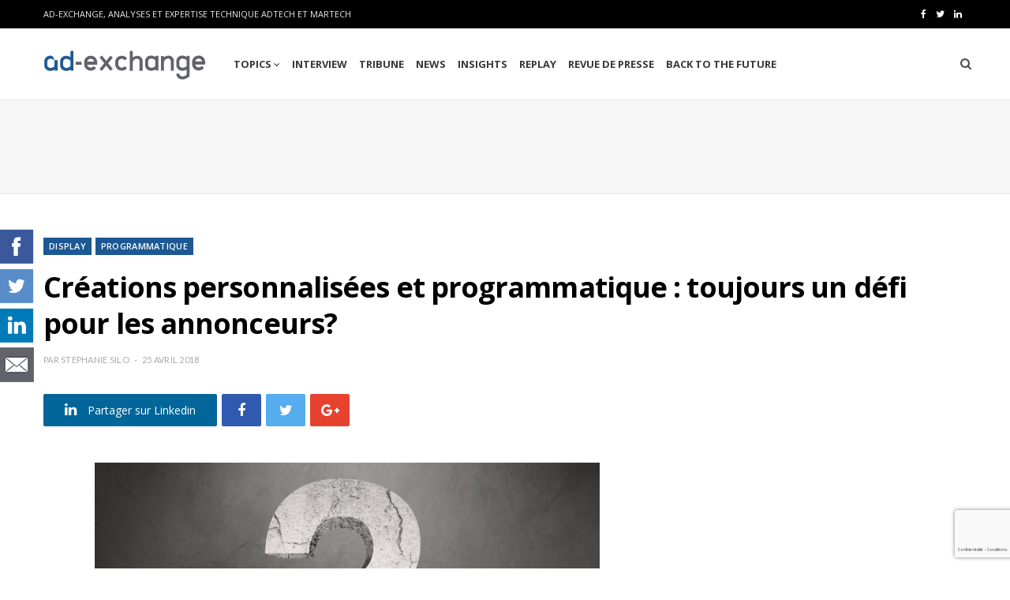

--- FILE ---
content_type: text/html; charset=UTF-8
request_url: https://ad-exchange.fr/creations-personnalisees-toujours-un-defi-pour-les-annonceurs-36533/
body_size: 26914
content:
<!DOCTYPE html>
<html lang="fr-FR">

<head>

	<meta charset="UTF-8" />
	<meta http-equiv="x-ua-compatible" content="ie=edge" />
	<meta name="viewport" content="width=device-width, initial-scale=1" />
	<link rel="pingback" href="https://ad-exchange.fr/xmlrpc.php" />
	<link rel="profile" href="http://gmpg.org/xfn/11" />
	
	<meta name='robots' content='index, follow, max-image-preview:large, max-snippet:-1, max-video-preview:-1' />
	<style>img:is([sizes="auto" i], [sizes^="auto," i]) { contain-intrinsic-size: 3000px 1500px }</style>
	
	<!-- This site is optimized with the Yoast SEO plugin v26.8 - https://yoast.com/product/yoast-seo-wordpress/ -->
	<title>Créations personnalisées et programmatique : toujours un défi pour les annonceurs? - AD-EXCHANGE.FR *</title>
	<meta name="description" content="Si en théorie les agences médias ont conscience des opportunités offertes par le ciblage des créations, notamment en programmatique, en pratique, elles ne l’adoptent toujours pas assez. D’après ExchangeWire, la majeure partie des stratégies de ciblage n’exploitent pas le potentiel du ciblage des créations publicitaires, ce pour diverses raisons." />
	<link rel="canonical" href="https://ad-exchange.fr/creations-personnalisees-toujours-un-defi-pour-les-annonceurs-36533/" />
	<meta property="og:locale" content="fr_FR" />
	<meta property="og:type" content="article" />
	<meta property="og:title" content="Créations personnalisées et programmatique : toujours un défi pour les annonceurs? - AD-EXCHANGE.FR *" />
	<meta property="og:description" content="Si en théorie les agences médias ont conscience des opportunités offertes par le ciblage des créations, notamment en programmatique, en pratique, elles ne l’adoptent toujours pas assez. D’après ExchangeWire, la majeure partie des stratégies de ciblage n’exploitent pas le potentiel du ciblage des créations publicitaires, ce pour diverses raisons." />
	<meta property="og:url" content="https://ad-exchange.fr/creations-personnalisees-toujours-un-defi-pour-les-annonceurs-36533/" />
	<meta property="og:site_name" content="AD-EXCHANGE.FR *" />
	<meta property="article:published_time" content="2018-04-25T15:50:33+00:00" />
	<meta property="article:modified_time" content="2018-09-19T07:23:44+00:00" />
	<meta property="og:image" content="http://ad-exchange.fr/wp-content/uploads/2017/06/interrogation-640x388.jpg" />
	<meta name="author" content="Stephanie Silo" />
	<meta name="twitter:card" content="summary_large_image" />
	<meta name="twitter:label1" content="Écrit par" />
	<meta name="twitter:data1" content="Stephanie Silo" />
	<meta name="twitter:label2" content="Durée de lecture estimée" />
	<meta name="twitter:data2" content="1 minute" />
	<script type="application/ld+json" class="yoast-schema-graph">{"@context":"https://schema.org","@graph":[{"@type":"Article","@id":"https://ad-exchange.fr/creations-personnalisees-toujours-un-defi-pour-les-annonceurs-36533/#article","isPartOf":{"@id":"https://ad-exchange.fr/creations-personnalisees-toujours-un-defi-pour-les-annonceurs-36533/"},"author":{"name":"Stephanie Silo","@id":"https://ad-exchange.fr/#/schema/person/636498daf3602e94a8950197d81a6bc4"},"headline":"Créations personnalisées et programmatique : toujours un défi pour les annonceurs?","datePublished":"2018-04-25T15:50:33+00:00","dateModified":"2018-09-19T07:23:44+00:00","mainEntityOfPage":{"@id":"https://ad-exchange.fr/creations-personnalisees-toujours-un-defi-pour-les-annonceurs-36533/"},"wordCount":269,"commentCount":0,"image":{"@id":"https://ad-exchange.fr/creations-personnalisees-toujours-un-defi-pour-les-annonceurs-36533/#primaryimage"},"thumbnailUrl":"http://ad-exchange.fr/wp-content/uploads/2017/06/interrogation-640x388.jpg","keywords":["AGENCE","ANNONCEUR","IAS","PROGRAMMATIQUE"],"articleSection":["DISPLAY","PROGRAMMATIQUE"],"inLanguage":"fr-FR","potentialAction":[{"@type":"CommentAction","name":"Comment","target":["https://ad-exchange.fr/creations-personnalisees-toujours-un-defi-pour-les-annonceurs-36533/#respond"]}]},{"@type":"WebPage","@id":"https://ad-exchange.fr/creations-personnalisees-toujours-un-defi-pour-les-annonceurs-36533/","url":"https://ad-exchange.fr/creations-personnalisees-toujours-un-defi-pour-les-annonceurs-36533/","name":"Créations personnalisées et programmatique : toujours un défi pour les annonceurs? - AD-EXCHANGE.FR *","isPartOf":{"@id":"https://ad-exchange.fr/#website"},"primaryImageOfPage":{"@id":"https://ad-exchange.fr/creations-personnalisees-toujours-un-defi-pour-les-annonceurs-36533/#primaryimage"},"image":{"@id":"https://ad-exchange.fr/creations-personnalisees-toujours-un-defi-pour-les-annonceurs-36533/#primaryimage"},"thumbnailUrl":"http://ad-exchange.fr/wp-content/uploads/2017/06/interrogation-640x388.jpg","datePublished":"2018-04-25T15:50:33+00:00","dateModified":"2018-09-19T07:23:44+00:00","author":{"@id":"https://ad-exchange.fr/#/schema/person/636498daf3602e94a8950197d81a6bc4"},"description":"Si en théorie les agences médias ont conscience des opportunités offertes par le ciblage des créations, notamment en programmatique, en pratique, elles ne l’adoptent toujours pas assez. D’après ExchangeWire, la majeure partie des stratégies de ciblage n’exploitent pas le potentiel du ciblage des créations publicitaires, ce pour diverses raisons.","breadcrumb":{"@id":"https://ad-exchange.fr/creations-personnalisees-toujours-un-defi-pour-les-annonceurs-36533/#breadcrumb"},"inLanguage":"fr-FR","potentialAction":[{"@type":"ReadAction","target":["https://ad-exchange.fr/creations-personnalisees-toujours-un-defi-pour-les-annonceurs-36533/"]}]},{"@type":"ImageObject","inLanguage":"fr-FR","@id":"https://ad-exchange.fr/creations-personnalisees-toujours-un-defi-pour-les-annonceurs-36533/#primaryimage","url":"https://ad-exchange.fr/wp-content/uploads/2017/06/interrogation.jpg","contentUrl":"https://ad-exchange.fr/wp-content/uploads/2017/06/interrogation.jpg","width":1000,"height":606,"caption":"Interrogation."},{"@type":"BreadcrumbList","@id":"https://ad-exchange.fr/creations-personnalisees-toujours-un-defi-pour-les-annonceurs-36533/#breadcrumb","itemListElement":[{"@type":"ListItem","position":1,"name":"Accueil","item":"https://ad-exchange.fr/"},{"@type":"ListItem","position":2,"name":"Créations personnalisées et programmatique : toujours un défi pour les annonceurs?"}]},{"@type":"WebSite","@id":"https://ad-exchange.fr/#website","url":"https://ad-exchange.fr/","name":"AD-EXCHANGE.FR *","description":"Comprendre le marketing digital","potentialAction":[{"@type":"SearchAction","target":{"@type":"EntryPoint","urlTemplate":"https://ad-exchange.fr/?s={search_term_string}"},"query-input":{"@type":"PropertyValueSpecification","valueRequired":true,"valueName":"search_term_string"}}],"inLanguage":"fr-FR"},{"@type":"Person","@id":"https://ad-exchange.fr/#/schema/person/636498daf3602e94a8950197d81a6bc4","name":"Stephanie Silo","image":{"@type":"ImageObject","inLanguage":"fr-FR","@id":"https://ad-exchange.fr/#/schema/person/image/","url":"https://ad-exchange.fr/wp-content/uploads/2018/05/avatar-150x107.png","contentUrl":"https://ad-exchange.fr/wp-content/uploads/2018/05/avatar-150x107.png","caption":"Stephanie Silo"}}]}</script>
	<!-- / Yoast SEO plugin. -->


<link rel='dns-prefetch' href='//widgetlogic.org' />
<link rel='dns-prefetch' href='//platform-api.sharethis.com' />
<link rel='dns-prefetch' href='//stats.wp.com' />
<link rel='dns-prefetch' href='//fonts.googleapis.com' />
<script type="text/javascript" id="wpp-js" src="https://ad-exchange.fr/wp-content/plugins/wordpress-popular-posts/assets/js/wpp.min.js?ver=7.3.6" data-sampling="0" data-sampling-rate="100" data-api-url="https://ad-exchange.fr/wp-json/wordpress-popular-posts" data-post-id="36533" data-token="fa2b1ea04a" data-lang="0" data-debug="0"></script>
<script type="text/javascript">
/* <![CDATA[ */
window._wpemojiSettings = {"baseUrl":"https:\/\/s.w.org\/images\/core\/emoji\/16.0.1\/72x72\/","ext":".png","svgUrl":"https:\/\/s.w.org\/images\/core\/emoji\/16.0.1\/svg\/","svgExt":".svg","source":{"concatemoji":"https:\/\/ad-exchange.fr\/wp-includes\/js\/wp-emoji-release.min.js?ver=6.8.3"}};
/*! This file is auto-generated */
!function(s,n){var o,i,e;function c(e){try{var t={supportTests:e,timestamp:(new Date).valueOf()};sessionStorage.setItem(o,JSON.stringify(t))}catch(e){}}function p(e,t,n){e.clearRect(0,0,e.canvas.width,e.canvas.height),e.fillText(t,0,0);var t=new Uint32Array(e.getImageData(0,0,e.canvas.width,e.canvas.height).data),a=(e.clearRect(0,0,e.canvas.width,e.canvas.height),e.fillText(n,0,0),new Uint32Array(e.getImageData(0,0,e.canvas.width,e.canvas.height).data));return t.every(function(e,t){return e===a[t]})}function u(e,t){e.clearRect(0,0,e.canvas.width,e.canvas.height),e.fillText(t,0,0);for(var n=e.getImageData(16,16,1,1),a=0;a<n.data.length;a++)if(0!==n.data[a])return!1;return!0}function f(e,t,n,a){switch(t){case"flag":return n(e,"\ud83c\udff3\ufe0f\u200d\u26a7\ufe0f","\ud83c\udff3\ufe0f\u200b\u26a7\ufe0f")?!1:!n(e,"\ud83c\udde8\ud83c\uddf6","\ud83c\udde8\u200b\ud83c\uddf6")&&!n(e,"\ud83c\udff4\udb40\udc67\udb40\udc62\udb40\udc65\udb40\udc6e\udb40\udc67\udb40\udc7f","\ud83c\udff4\u200b\udb40\udc67\u200b\udb40\udc62\u200b\udb40\udc65\u200b\udb40\udc6e\u200b\udb40\udc67\u200b\udb40\udc7f");case"emoji":return!a(e,"\ud83e\udedf")}return!1}function g(e,t,n,a){var r="undefined"!=typeof WorkerGlobalScope&&self instanceof WorkerGlobalScope?new OffscreenCanvas(300,150):s.createElement("canvas"),o=r.getContext("2d",{willReadFrequently:!0}),i=(o.textBaseline="top",o.font="600 32px Arial",{});return e.forEach(function(e){i[e]=t(o,e,n,a)}),i}function t(e){var t=s.createElement("script");t.src=e,t.defer=!0,s.head.appendChild(t)}"undefined"!=typeof Promise&&(o="wpEmojiSettingsSupports",i=["flag","emoji"],n.supports={everything:!0,everythingExceptFlag:!0},e=new Promise(function(e){s.addEventListener("DOMContentLoaded",e,{once:!0})}),new Promise(function(t){var n=function(){try{var e=JSON.parse(sessionStorage.getItem(o));if("object"==typeof e&&"number"==typeof e.timestamp&&(new Date).valueOf()<e.timestamp+604800&&"object"==typeof e.supportTests)return e.supportTests}catch(e){}return null}();if(!n){if("undefined"!=typeof Worker&&"undefined"!=typeof OffscreenCanvas&&"undefined"!=typeof URL&&URL.createObjectURL&&"undefined"!=typeof Blob)try{var e="postMessage("+g.toString()+"("+[JSON.stringify(i),f.toString(),p.toString(),u.toString()].join(",")+"));",a=new Blob([e],{type:"text/javascript"}),r=new Worker(URL.createObjectURL(a),{name:"wpTestEmojiSupports"});return void(r.onmessage=function(e){c(n=e.data),r.terminate(),t(n)})}catch(e){}c(n=g(i,f,p,u))}t(n)}).then(function(e){for(var t in e)n.supports[t]=e[t],n.supports.everything=n.supports.everything&&n.supports[t],"flag"!==t&&(n.supports.everythingExceptFlag=n.supports.everythingExceptFlag&&n.supports[t]);n.supports.everythingExceptFlag=n.supports.everythingExceptFlag&&!n.supports.flag,n.DOMReady=!1,n.readyCallback=function(){n.DOMReady=!0}}).then(function(){return e}).then(function(){var e;n.supports.everything||(n.readyCallback(),(e=n.source||{}).concatemoji?t(e.concatemoji):e.wpemoji&&e.twemoji&&(t(e.twemoji),t(e.wpemoji)))}))}((window,document),window._wpemojiSettings);
/* ]]> */
</script>
<style id='wp-emoji-styles-inline-css' type='text/css'>

	img.wp-smiley, img.emoji {
		display: inline !important;
		border: none !important;
		box-shadow: none !important;
		height: 1em !important;
		width: 1em !important;
		margin: 0 0.07em !important;
		vertical-align: -0.1em !important;
		background: none !important;
		padding: 0 !important;
	}
</style>
<link rel='stylesheet' id='wp-block-library-css' href='https://ad-exchange.fr/wp-includes/css/dist/block-library/style.min.css?ver=6.8.3' type='text/css' media='all' />
<style id='classic-theme-styles-inline-css' type='text/css'>
/*! This file is auto-generated */
.wp-block-button__link{color:#fff;background-color:#32373c;border-radius:9999px;box-shadow:none;text-decoration:none;padding:calc(.667em + 2px) calc(1.333em + 2px);font-size:1.125em}.wp-block-file__button{background:#32373c;color:#fff;text-decoration:none}
</style>
<link rel='stylesheet' id='mediaelement-css' href='https://ad-exchange.fr/wp-includes/js/mediaelement/mediaelementplayer-legacy.min.css?ver=4.2.17' type='text/css' media='all' />
<link rel='stylesheet' id='wp-mediaelement-css' href='https://ad-exchange.fr/wp-includes/js/mediaelement/wp-mediaelement.min.css?ver=6.8.3' type='text/css' media='all' />
<style id='jetpack-sharing-buttons-style-inline-css' type='text/css'>
.jetpack-sharing-buttons__services-list{display:flex;flex-direction:row;flex-wrap:wrap;gap:0;list-style-type:none;margin:5px;padding:0}.jetpack-sharing-buttons__services-list.has-small-icon-size{font-size:12px}.jetpack-sharing-buttons__services-list.has-normal-icon-size{font-size:16px}.jetpack-sharing-buttons__services-list.has-large-icon-size{font-size:24px}.jetpack-sharing-buttons__services-list.has-huge-icon-size{font-size:36px}@media print{.jetpack-sharing-buttons__services-list{display:none!important}}.editor-styles-wrapper .wp-block-jetpack-sharing-buttons{gap:0;padding-inline-start:0}ul.jetpack-sharing-buttons__services-list.has-background{padding:1.25em 2.375em}
</style>
<link rel='stylesheet' id='block-widget-css' href='https://ad-exchange.fr/wp-content/plugins/widget-logic/block_widget/css/widget.css?ver=1768230409' type='text/css' media='all' />
<style id='global-styles-inline-css' type='text/css'>
:root{--wp--preset--aspect-ratio--square: 1;--wp--preset--aspect-ratio--4-3: 4/3;--wp--preset--aspect-ratio--3-4: 3/4;--wp--preset--aspect-ratio--3-2: 3/2;--wp--preset--aspect-ratio--2-3: 2/3;--wp--preset--aspect-ratio--16-9: 16/9;--wp--preset--aspect-ratio--9-16: 9/16;--wp--preset--color--black: #000000;--wp--preset--color--cyan-bluish-gray: #abb8c3;--wp--preset--color--white: #ffffff;--wp--preset--color--pale-pink: #f78da7;--wp--preset--color--vivid-red: #cf2e2e;--wp--preset--color--luminous-vivid-orange: #ff6900;--wp--preset--color--luminous-vivid-amber: #fcb900;--wp--preset--color--light-green-cyan: #7bdcb5;--wp--preset--color--vivid-green-cyan: #00d084;--wp--preset--color--pale-cyan-blue: #8ed1fc;--wp--preset--color--vivid-cyan-blue: #0693e3;--wp--preset--color--vivid-purple: #9b51e0;--wp--preset--gradient--vivid-cyan-blue-to-vivid-purple: linear-gradient(135deg,rgba(6,147,227,1) 0%,rgb(155,81,224) 100%);--wp--preset--gradient--light-green-cyan-to-vivid-green-cyan: linear-gradient(135deg,rgb(122,220,180) 0%,rgb(0,208,130) 100%);--wp--preset--gradient--luminous-vivid-amber-to-luminous-vivid-orange: linear-gradient(135deg,rgba(252,185,0,1) 0%,rgba(255,105,0,1) 100%);--wp--preset--gradient--luminous-vivid-orange-to-vivid-red: linear-gradient(135deg,rgba(255,105,0,1) 0%,rgb(207,46,46) 100%);--wp--preset--gradient--very-light-gray-to-cyan-bluish-gray: linear-gradient(135deg,rgb(238,238,238) 0%,rgb(169,184,195) 100%);--wp--preset--gradient--cool-to-warm-spectrum: linear-gradient(135deg,rgb(74,234,220) 0%,rgb(151,120,209) 20%,rgb(207,42,186) 40%,rgb(238,44,130) 60%,rgb(251,105,98) 80%,rgb(254,248,76) 100%);--wp--preset--gradient--blush-light-purple: linear-gradient(135deg,rgb(255,206,236) 0%,rgb(152,150,240) 100%);--wp--preset--gradient--blush-bordeaux: linear-gradient(135deg,rgb(254,205,165) 0%,rgb(254,45,45) 50%,rgb(107,0,62) 100%);--wp--preset--gradient--luminous-dusk: linear-gradient(135deg,rgb(255,203,112) 0%,rgb(199,81,192) 50%,rgb(65,88,208) 100%);--wp--preset--gradient--pale-ocean: linear-gradient(135deg,rgb(255,245,203) 0%,rgb(182,227,212) 50%,rgb(51,167,181) 100%);--wp--preset--gradient--electric-grass: linear-gradient(135deg,rgb(202,248,128) 0%,rgb(113,206,126) 100%);--wp--preset--gradient--midnight: linear-gradient(135deg,rgb(2,3,129) 0%,rgb(40,116,252) 100%);--wp--preset--font-size--small: 13px;--wp--preset--font-size--medium: 20px;--wp--preset--font-size--large: 36px;--wp--preset--font-size--x-large: 42px;--wp--preset--spacing--20: 0.44rem;--wp--preset--spacing--30: 0.67rem;--wp--preset--spacing--40: 1rem;--wp--preset--spacing--50: 1.5rem;--wp--preset--spacing--60: 2.25rem;--wp--preset--spacing--70: 3.38rem;--wp--preset--spacing--80: 5.06rem;--wp--preset--shadow--natural: 6px 6px 9px rgba(0, 0, 0, 0.2);--wp--preset--shadow--deep: 12px 12px 50px rgba(0, 0, 0, 0.4);--wp--preset--shadow--sharp: 6px 6px 0px rgba(0, 0, 0, 0.2);--wp--preset--shadow--outlined: 6px 6px 0px -3px rgba(255, 255, 255, 1), 6px 6px rgba(0, 0, 0, 1);--wp--preset--shadow--crisp: 6px 6px 0px rgba(0, 0, 0, 1);}:where(.is-layout-flex){gap: 0.5em;}:where(.is-layout-grid){gap: 0.5em;}body .is-layout-flex{display: flex;}.is-layout-flex{flex-wrap: wrap;align-items: center;}.is-layout-flex > :is(*, div){margin: 0;}body .is-layout-grid{display: grid;}.is-layout-grid > :is(*, div){margin: 0;}:where(.wp-block-columns.is-layout-flex){gap: 2em;}:where(.wp-block-columns.is-layout-grid){gap: 2em;}:where(.wp-block-post-template.is-layout-flex){gap: 1.25em;}:where(.wp-block-post-template.is-layout-grid){gap: 1.25em;}.has-black-color{color: var(--wp--preset--color--black) !important;}.has-cyan-bluish-gray-color{color: var(--wp--preset--color--cyan-bluish-gray) !important;}.has-white-color{color: var(--wp--preset--color--white) !important;}.has-pale-pink-color{color: var(--wp--preset--color--pale-pink) !important;}.has-vivid-red-color{color: var(--wp--preset--color--vivid-red) !important;}.has-luminous-vivid-orange-color{color: var(--wp--preset--color--luminous-vivid-orange) !important;}.has-luminous-vivid-amber-color{color: var(--wp--preset--color--luminous-vivid-amber) !important;}.has-light-green-cyan-color{color: var(--wp--preset--color--light-green-cyan) !important;}.has-vivid-green-cyan-color{color: var(--wp--preset--color--vivid-green-cyan) !important;}.has-pale-cyan-blue-color{color: var(--wp--preset--color--pale-cyan-blue) !important;}.has-vivid-cyan-blue-color{color: var(--wp--preset--color--vivid-cyan-blue) !important;}.has-vivid-purple-color{color: var(--wp--preset--color--vivid-purple) !important;}.has-black-background-color{background-color: var(--wp--preset--color--black) !important;}.has-cyan-bluish-gray-background-color{background-color: var(--wp--preset--color--cyan-bluish-gray) !important;}.has-white-background-color{background-color: var(--wp--preset--color--white) !important;}.has-pale-pink-background-color{background-color: var(--wp--preset--color--pale-pink) !important;}.has-vivid-red-background-color{background-color: var(--wp--preset--color--vivid-red) !important;}.has-luminous-vivid-orange-background-color{background-color: var(--wp--preset--color--luminous-vivid-orange) !important;}.has-luminous-vivid-amber-background-color{background-color: var(--wp--preset--color--luminous-vivid-amber) !important;}.has-light-green-cyan-background-color{background-color: var(--wp--preset--color--light-green-cyan) !important;}.has-vivid-green-cyan-background-color{background-color: var(--wp--preset--color--vivid-green-cyan) !important;}.has-pale-cyan-blue-background-color{background-color: var(--wp--preset--color--pale-cyan-blue) !important;}.has-vivid-cyan-blue-background-color{background-color: var(--wp--preset--color--vivid-cyan-blue) !important;}.has-vivid-purple-background-color{background-color: var(--wp--preset--color--vivid-purple) !important;}.has-black-border-color{border-color: var(--wp--preset--color--black) !important;}.has-cyan-bluish-gray-border-color{border-color: var(--wp--preset--color--cyan-bluish-gray) !important;}.has-white-border-color{border-color: var(--wp--preset--color--white) !important;}.has-pale-pink-border-color{border-color: var(--wp--preset--color--pale-pink) !important;}.has-vivid-red-border-color{border-color: var(--wp--preset--color--vivid-red) !important;}.has-luminous-vivid-orange-border-color{border-color: var(--wp--preset--color--luminous-vivid-orange) !important;}.has-luminous-vivid-amber-border-color{border-color: var(--wp--preset--color--luminous-vivid-amber) !important;}.has-light-green-cyan-border-color{border-color: var(--wp--preset--color--light-green-cyan) !important;}.has-vivid-green-cyan-border-color{border-color: var(--wp--preset--color--vivid-green-cyan) !important;}.has-pale-cyan-blue-border-color{border-color: var(--wp--preset--color--pale-cyan-blue) !important;}.has-vivid-cyan-blue-border-color{border-color: var(--wp--preset--color--vivid-cyan-blue) !important;}.has-vivid-purple-border-color{border-color: var(--wp--preset--color--vivid-purple) !important;}.has-vivid-cyan-blue-to-vivid-purple-gradient-background{background: var(--wp--preset--gradient--vivid-cyan-blue-to-vivid-purple) !important;}.has-light-green-cyan-to-vivid-green-cyan-gradient-background{background: var(--wp--preset--gradient--light-green-cyan-to-vivid-green-cyan) !important;}.has-luminous-vivid-amber-to-luminous-vivid-orange-gradient-background{background: var(--wp--preset--gradient--luminous-vivid-amber-to-luminous-vivid-orange) !important;}.has-luminous-vivid-orange-to-vivid-red-gradient-background{background: var(--wp--preset--gradient--luminous-vivid-orange-to-vivid-red) !important;}.has-very-light-gray-to-cyan-bluish-gray-gradient-background{background: var(--wp--preset--gradient--very-light-gray-to-cyan-bluish-gray) !important;}.has-cool-to-warm-spectrum-gradient-background{background: var(--wp--preset--gradient--cool-to-warm-spectrum) !important;}.has-blush-light-purple-gradient-background{background: var(--wp--preset--gradient--blush-light-purple) !important;}.has-blush-bordeaux-gradient-background{background: var(--wp--preset--gradient--blush-bordeaux) !important;}.has-luminous-dusk-gradient-background{background: var(--wp--preset--gradient--luminous-dusk) !important;}.has-pale-ocean-gradient-background{background: var(--wp--preset--gradient--pale-ocean) !important;}.has-electric-grass-gradient-background{background: var(--wp--preset--gradient--electric-grass) !important;}.has-midnight-gradient-background{background: var(--wp--preset--gradient--midnight) !important;}.has-small-font-size{font-size: var(--wp--preset--font-size--small) !important;}.has-medium-font-size{font-size: var(--wp--preset--font-size--medium) !important;}.has-large-font-size{font-size: var(--wp--preset--font-size--large) !important;}.has-x-large-font-size{font-size: var(--wp--preset--font-size--x-large) !important;}
:where(.wp-block-post-template.is-layout-flex){gap: 1.25em;}:where(.wp-block-post-template.is-layout-grid){gap: 1.25em;}
:where(.wp-block-columns.is-layout-flex){gap: 2em;}:where(.wp-block-columns.is-layout-grid){gap: 2em;}
:root :where(.wp-block-pullquote){font-size: 1.5em;line-height: 1.6;}
</style>
<link rel='stylesheet' id='contact-form-7-css' href='https://ad-exchange.fr/wp-content/plugins/contact-form-7/includes/css/styles.css?ver=6.1.4' type='text/css' media='all' />
<link rel='stylesheet' id='gdpr-css' href='https://ad-exchange.fr/wp-content/plugins/gdpr/dist/css/public.css?ver=2.1.2' type='text/css' media='all' />
<link rel='stylesheet' id='ppress-frontend-css' href='https://ad-exchange.fr/wp-content/plugins/wp-user-avatar/assets/css/frontend.min.css?ver=4.16.9' type='text/css' media='all' />
<link rel='stylesheet' id='ppress-flatpickr-css' href='https://ad-exchange.fr/wp-content/plugins/wp-user-avatar/assets/flatpickr/flatpickr.min.css?ver=4.16.9' type='text/css' media='all' />
<link rel='stylesheet' id='ppress-select2-css' href='https://ad-exchange.fr/wp-content/plugins/wp-user-avatar/assets/select2/select2.min.css?ver=6.8.3' type='text/css' media='all' />
<link rel='stylesheet' id='wordpress-popular-posts-css-css' href='https://ad-exchange.fr/wp-content/plugins/wordpress-popular-posts/assets/css/wpp.css?ver=7.3.6' type='text/css' media='all' />
<link rel='stylesheet' id='cheerup-fonts-css' href='https://fonts.googleapis.com/css?family=Lato%3A400%2C400i%2C700%2C900%7COpen+Sans%3A400%2C600%2C700%2C800' type='text/css' media='all' />
<link rel='stylesheet' id='cheerup-core-css' href='https://ad-exchange.fr/wp-content/themes/cheerup/style.css?ver=4.0.3' type='text/css' media='all' />
<link rel='stylesheet' id='magnific-popup-css' href='https://ad-exchange.fr/wp-content/themes/cheerup/css/lightbox.css?ver=4.0.3' type='text/css' media='all' />
<link rel='stylesheet' id='cheerup-font-awesome-css' href='https://ad-exchange.fr/wp-content/themes/cheerup/css/fontawesome/css/font-awesome.min.css?ver=4.0.3' type='text/css' media='all' />
<link rel='stylesheet' id='cheerup-skin-css' href='https://ad-exchange.fr/wp-content/themes/cheerup/css/skin-magazine.css?ver=4.0.3' type='text/css' media='all' />
<style id='cheerup-skin-inline-css' type='text/css'>
.main-footer .bg-wrap:before { opacity: 1; }

::selection { background: rgba(28,88,148, 0.4); }

::-moz-selection { background: rgba(28,88,148, 0.4); }

input[type="submit"],
button,
input[type="button"],
.button,
.cart-action .cart-link .counter,
.main-head.compact .posts-ticker .heading,
.single-cover .overlay .post-cat a,
.comments-list .bypostauthor .post-author,
.cat-label a:hover,
.cat-label.color a,
.post-thumb:hover .cat-label a,
.products-block .more-link:hover,
.beauty-slider .slick-dots .slick-active button,
.carousel-slider .category,
.grid-b-slider .category,
.page-links .current,
.page-links a:hover,
.page-links > span,
.widget-posts .posts.full .counter:before,
.woocommerce span.onsale,
.woocommerce a.button,
.woocommerce button.button,
.woocommerce input.button,
.woocommerce #respond input#submit,
.woocommerce a.button.alt,
.woocommerce a.button.alt:hover,
.woocommerce button.button.alt,
.woocommerce button.button.alt:hover,
.woocommerce input.button.alt,
.woocommerce input.button.alt:hover,
.woocommerce #respond input#submit.alt,
.woocommerce #respond input#submit.alt:hover,
.woocommerce a.button:hover,
.woocommerce button.button:hover,
.woocommerce input.button:hover,
.woocommerce #respond input#submit:hover,
.woocommerce nav.woocommerce-pagination ul li span.current,
.woocommerce nav.woocommerce-pagination ul li a:hover,
.woocommerce ul.products .add_to_cart_button,
.woocommerce ul.products .added_to_cart,
.woocommerce .widget_price_filter .price_slider_amount .button,
.woocommerce .widget_price_filter .ui-slider .ui-slider-handle { background: #1c5894; }

blockquote:before,
.main-color,
.top-bar .social-icons a:hover,
.navigation .menu > li:hover > a,
.navigation .menu > .current-menu-item > a,
.navigation .menu > .current-menu-parent > a,
.navigation .menu > .current-menu-ancestor > a,
.navigation li:hover > a:after,
.navigation .current-menu-item > a:after,
.navigation .current-menu-parent > a:after,
.navigation .current-menu-ancestor > a:after,
.navigation .menu li li:hover > a,
.navigation .menu li li.current-menu-item > a,
.tag-share .post-tags a:hover,
.post-share-icons a:hover,
.post-share-icons .likes-count,
.author-box .author > span,
.comments-area .section-head .number,
.comments-list .comment-reply-link,
.main-footer.dark .social-link:hover,
.lower-footer .social-icons .fa,
.archive-head .sub-title,
.social-share a:hover,
.social-icons a:hover,
.post-meta .post-cat > a,
.post-meta-c .post-author > a,
.large-post-b .post-footer .author a,
.trendy-slider .post-cat a,
.main-pagination .next a:hover,
.main-pagination .previous a:hover,
.main-pagination.number .current,
.post-content a,
.widget-about .more,
.widget-about .social-icons .social-btn:hover,
.widget-social .social-link:hover,
.woocommerce .star-rating:before,
.woocommerce .star-rating span:before,
.woocommerce .amount,
.woocommerce .order-select .drop a:hover,
.woocommerce .order-select .drop li.active,
.woocommerce-page .order-select .drop a:hover,
.woocommerce-page .order-select .drop li.active,
.woocommerce .widget_price_filter .price_label .from,
.woocommerce .widget_price_filter .price_label .to,
.woocommerce div.product div.summary p.price,
.woocommerce div.product div.summary span.price,
.woocommerce #content div.product div.summary p.price,
.woocommerce #content div.product div.summary span.price { color: #1c5894; }

.products-block .more-link:hover,
.beauty-slider .slick-dots .slick-active button,
.page-links .current,
.page-links a:hover,
.page-links > span,
.woocommerce nav.woocommerce-pagination ul li span.current,
.woocommerce nav.woocommerce-pagination ul li a:hover { border-color: #1c5894; }

.post-title-alt:after,
.block-head-b .title { border-bottom: 1px solid #1c5894; }

.widget_categories a:before,
.widget_product_categories a:before,
.widget_archive a:before { border: 1px solid #1c5894; }

.skin-miranda .sidebar .widget-title,
.skin-beauty .sidebar .widget-title { border-top-color: #1c5894; }

.skin-rovella .navigation.dark .menu li:hover > a,
.skin-rovella .navigation.dark .menu li li:hover > a,
.skin-rovella .navigation.dark .menu li:hover > a:after,
.skin-rovella .main-footer.stylish .copyright a { color: #1c5894; }

.skin-travel .navigation.dark .menu li:hover > a,
.skin-travel .navigation.dark .menu li li:hover > a,
.skin-travel .navigation.dark .menu li:hover > a:after,
.skin-travel .posts-carousel .block-heading .title,
.skin-travel .post-content .read-more a,
.skin-travel .sidebar .widget-title,
.skin-travel .grid-post-b .read-more-btn { color: #1c5894; }

.skin-travel .sidebar .widget-title:after,
.skin-travel .post-content .read-more a:before,
.skin-travel .grid-post-b .read-more-btn { border-color: #1c5894; }

.skin-travel .grid-post-b .read-more-btn:hover,
.skin-travel .posts-carousel .block-heading:after { background-color: #1c5894; }

.navigation.dark .menu li:hover > a,
.navigation.dark .menu li li:hover > a,
.navigation.dark .menu li:hover > a:after { color: #1c5894; }

.sidebar .widget-title:after,
.comment-respond .section-head .title:after { background: #1c5894; }

.section-head .title { border-bottom-color: #1c5894; }



</style>
<link rel='stylesheet' id='taxopress-frontend-css-css' href='https://ad-exchange.fr/wp-content/plugins/taxopress-pro/assets/frontend/css/frontend.css?ver=3.40.1' type='text/css' media='all' />
<link rel='stylesheet' id='sib-front-css-css' href='https://ad-exchange.fr/wp-content/plugins/mailin/css/mailin-front.css?ver=6.8.3' type='text/css' media='all' />
<script type="text/javascript" id="jquery-core-js-extra">
/* <![CDATA[ */
var Sphere_Plugin = {"ajaxurl":"https:\/\/ad-exchange.fr\/wp-admin\/admin-ajax.php"};
/* ]]> */
</script>
<script type="text/javascript" src="https://ad-exchange.fr/wp-includes/js/jquery/jquery.min.js?ver=3.7.1" id="jquery-core-js"></script>
<script type="text/javascript" src="https://ad-exchange.fr/wp-includes/js/jquery/jquery-migrate.min.js?ver=3.4.1" id="jquery-migrate-js"></script>
<script type="text/javascript" id="gdpr-js-extra">
/* <![CDATA[ */
var GDPR = {"ajaxurl":"https:\/\/ad-exchange.fr\/wp-admin\/admin-ajax.php","logouturl":"","i18n":{"aborting":"Abandonner","logging_out":"Vous \u00eates d\u00e9connect\u00e9.","continue":"Continuer","cancel":"Annuler","ok":"OK","close_account":"Fermer votre compte\u00a0?","close_account_warning":"Votre compte sera ferm\u00e9 et toutes les donn\u00e9es seront d\u00e9finitivement supprim\u00e9es et ne pourront pas \u00eatre r\u00e9cup\u00e9r\u00e9es. Confirmez-vous\u00a0?","are_you_sure":"Confirmez-vous\u00a0?","policy_disagree":"En n\u2019\u00e9tant pas d\u2019accord, vous n\u2019aurez plus acc\u00e8s \u00e0 notre site et serez d\u00e9connect\u00e9."},"is_user_logged_in":"","refresh":"1"};
/* ]]> */
</script>
<script type="text/javascript" src="https://ad-exchange.fr/wp-content/plugins/gdpr/dist/js/public.js?ver=2.1.2" id="gdpr-js"></script>
<script type="text/javascript" src="https://ad-exchange.fr/wp-content/plugins/wp-user-avatar/assets/flatpickr/flatpickr.min.js?ver=4.16.9" id="ppress-flatpickr-js"></script>
<script type="text/javascript" src="https://ad-exchange.fr/wp-content/plugins/wp-user-avatar/assets/select2/select2.min.js?ver=4.16.9" id="ppress-select2-js"></script>
<script type="text/javascript" src="https://ad-exchange.fr/wp-content/plugins/taxopress-pro/assets/frontend/js/frontend.js?ver=3.40.1" id="taxopress-frontend-js-js"></script>
<script type="text/javascript" src="//platform-api.sharethis.com/js/sharethis.js#source=googleanalytics-wordpress#product=ga&amp;property=5b043bae9fc463001176428a" id="googleanalytics-platform-sharethis-js"></script>
<script type="text/javascript" id="sib-front-js-js-extra">
/* <![CDATA[ */
var sibErrMsg = {"invalidMail":"Veuillez entrer une adresse e-mail valide.","requiredField":"Veuillez compl\u00e9ter les champs obligatoires.","invalidDateFormat":"Veuillez entrer une date valide.","invalidSMSFormat":"Veuillez entrer une num\u00e9ro de t\u00e9l\u00e9phone valide."};
var ajax_sib_front_object = {"ajax_url":"https:\/\/ad-exchange.fr\/wp-admin\/admin-ajax.php","ajax_nonce":"77674628a7","flag_url":"https:\/\/ad-exchange.fr\/wp-content\/plugins\/mailin\/img\/flags\/"};
/* ]]> */
</script>
<script type="text/javascript" src="https://ad-exchange.fr/wp-content/plugins/mailin/js/mailin-front.js?ver=1769612822" id="sib-front-js-js"></script>
<link rel="https://api.w.org/" href="https://ad-exchange.fr/wp-json/" /><link rel="alternate" title="JSON" type="application/json" href="https://ad-exchange.fr/wp-json/wp/v2/posts/36533" /><link rel="alternate" title="oEmbed (JSON)" type="application/json+oembed" href="https://ad-exchange.fr/wp-json/oembed/1.0/embed?url=https%3A%2F%2Fad-exchange.fr%2Fcreations-personnalisees-toujours-un-defi-pour-les-annonceurs-36533%2F" />
<link rel="alternate" title="oEmbed (XML)" type="text/xml+oembed" href="https://ad-exchange.fr/wp-json/oembed/1.0/embed?url=https%3A%2F%2Fad-exchange.fr%2Fcreations-personnalisees-toujours-un-defi-pour-les-annonceurs-36533%2F&#038;format=xml" />
<meta name="cdp-version" content="1.5.0" />	<style>img#wpstats{display:none}</style>
		            <style id="wpp-loading-animation-styles">@-webkit-keyframes bgslide{from{background-position-x:0}to{background-position-x:-200%}}@keyframes bgslide{from{background-position-x:0}to{background-position-x:-200%}}.wpp-widget-block-placeholder,.wpp-shortcode-placeholder{margin:0 auto;width:60px;height:3px;background:#dd3737;background:linear-gradient(90deg,#dd3737 0%,#571313 10%,#dd3737 100%);background-size:200% auto;border-radius:3px;-webkit-animation:bgslide 1s infinite linear;animation:bgslide 1s infinite linear}</style>
            <style type="text/css">a.st_tag, a.internal_tag, .st_tag, .internal_tag { text-decoration: underline !important; }</style><!--[if lte IE 9]><link rel="stylesheet" type="text/css" href="https://ad-exchange.fr/wp-content/plugins/js_composer/assets/css/vc_lte_ie9.min.css" media="screen"><![endif]--><script>
(function() {
	(function (i, s, o, g, r, a, m) {
		i['GoogleAnalyticsObject'] = r;
		i[r] = i[r] || function () {
				(i[r].q = i[r].q || []).push(arguments)
			}, i[r].l = 1 * new Date();
		a = s.createElement(o),
			m = s.getElementsByTagName(o)[0];
		a.async = 1;
		a.src = g;
		m.parentNode.insertBefore(a, m)
	})(window, document, 'script', 'https://google-analytics.com/analytics.js', 'ga');

	ga('create', 'UA-55795906-1', 'auto');
			ga('send', 'pageview');
	})();
</script>
<link rel="icon" href="https://ad-exchange.fr/wp-content/uploads/2018/05/favicon.png" sizes="32x32" />
<link rel="icon" href="https://ad-exchange.fr/wp-content/uploads/2018/05/favicon.png" sizes="192x192" />
<link rel="apple-touch-icon" href="https://ad-exchange.fr/wp-content/uploads/2018/05/favicon.png" />
<meta name="msapplication-TileImage" content="https://ad-exchange.fr/wp-content/uploads/2018/05/favicon.png" />
<noscript><style type="text/css"> .wpb_animate_when_almost_visible { opacity: 1; }</style></noscript>
	<link rel="stylesheet" type="text/css" href="https://ad-exchange.fr/wp-content/themes/cheerup/lib/vendor/fancybox/jquery.fancybox.min.css" />
	<link rel="stylesheet" type="text/css" href="https://ad-exchange.fr/wp-content/themes/cheerup/css/custom_seo.css" />

	<!-- Bannière 728x90 -->
	<script async='async' src='https://www.googletagservices.com/tag/js/gpt.js'></script>
	<script>
	  var googletag = googletag || {};
	  googletag.cmd = googletag.cmd || [];
	</script>
	 
	<script>
	  googletag.cmd.push(function() {
	    googletag.defineSlot('/17067440/Adexfr_300x250', [300, 250], 'div-gpt-ad-1478630545419-0').addService(googletag.pubads());
	    googletag.defineSlot('/17067440/Adexfr_728x90', [728, 90], 'div-gpt-ad-1478630545419-1').addService(googletag.pubads());
	    googletag.pubads().enableSingleRequest();
	    googletag.enableServices();
	  });
	</script>
	<!-- Bannière 728x90 -->

	<!-- Bannière 300x250 -->
	<script>
	  googletag.cmd.push(function() {
	    googletag.defineSlot('/17067440/Adexfr_300x250', [300, 250], 'div-gpt-ad-1478703754622-0').addService(googletag.pubads());
	   	googletag.pubads().enableSingleRequest();
	    googletag.enableServices();
	  });
	</script>
	<!-- Bannière 300x250 -->

</head>

<body class="wp-singular post-template-default single single-post postid-36533 single-format-standard wp-theme-cheerup right-sidebar  layout-magazine skin-magazine wpb-js-composer js-comp-ver-5.4.7 vc_responsive">

<div id="social_icons">
	<a href="https://www.facebook.com/AdExchangeFr/" target="_blank" title="Suivez-nous sur Facebook">
		<img src="https://ad-exchange.fr/wp-content/themes/cheerup/img/facebook.png" />
	</a>
	<a href="https://twitter.com/Adexchange1" target="_blank" title="Suivez-nous sur Twitter">
		<img src="https://ad-exchange.fr/wp-content/themes/cheerup/img/twitter.png" />
	</a>
	<a href="https://www.linkedin.com/groups/4186154" target="_blank" title="Suivez-nous sur LinkedIn">
		<img src="https://ad-exchange.fr/wp-content/themes/cheerup/img/linkedin.png" />
	</a>
	<a class="newsletter" href="#newsletter" title="Abonnez-vous à notre newsletter">
		<img src="https://ad-exchange.fr/wp-content/themes/cheerup/img/newsletter.png" />
	</a>
</div>

<div id="newsletter" style="display:none">
	<p class="titre">Merci de renseigner votre email<br />afin de recevoir notre newsletter</p>
	[sibwp_form id=1]</div>


<div class="main-wrap">

	
		
		
<header id="main-head" class="main-head head-nav-below search-alt compact">

	
	<div class="top-bar dark top-bar-b cf">
	
		<div class="top-bar-content" data-sticky-bar="1">
			<div class="wrap cf">
			
			<span class="mobile-nav"><i class="fa fa-bars"></i></span>
			
						
			<div class="posts-ticker">
								Ad-Exchange, analyses et expertise technique AdTech et MarTech
			</div>
			
						
						
			
							
			<div class="actions">
				<div class="search-action cf">
				
					<form method="get" class="search-form" action="https://ad-exchange.fr/">
					
						<button type="submit" class="search-submit"><i class="fa fa-search"></i></button>
						<input type="search" class="search-field" name="s" placeholder="Search" value="" required />
						
					</form>
							
				</div>
			</div>
			
						
			
			
	
		<ul class="social-icons cf">
		
					
			<li><a href="https://www.facebook.com/AdExchangeFr/" class="fa fa-facebook" target="_blank"><span class="visuallyhidden">Facebook</span></a></li>
									
					
			<li><a href="https://twitter.com/Adexchange1" class="fa fa-twitter" target="_blank"><span class="visuallyhidden">Twitter</span></a></li>
									
					
			<li><a href="https://www.linkedin.com/groups/4186154" class="fa fa-linkedin" target="_blank"><span class="visuallyhidden">LinkedIn</span></a></li>
									
					
		</ul>
	
								
			</div>			
		</div>
		
	</div>

	<div class="inner inner-head" data-sticky-bar="1">	
		<div class="wrap cf">
		
			<div class="title">
			
				<a href="https://ad-exchange.fr/" title="AD-EXCHANGE.FR *" rel="home">
				
									
										
					<img src="http://ad-exchange.fr/wp-content/uploads/2018/02/logo-ad-exchange.png" class="logo-image" alt="AD-EXCHANGE.FR *" />

								
				</a>
			
			</div>
				
				
			<div class="navigation-wrap inline">
								
				<nav class="navigation inline light" data-sticky-bar="1">
					<div class="menu-principal-container"><ul id="menu-principal" class="menu"><li id="menu-item-47479" class="menu-item menu-item-type-taxonomy menu-item-object-category current-post-ancestor menu-item-has-children menu-cat-6200 menu-item-47479"><a href="https://ad-exchange.fr/topics/">TOPICS</a>
<ul class="sub-menu">
	<li id="menu-item-47487" class="menu-item menu-item-type-taxonomy menu-item-object-category menu-cat-5566 menu-item-47487"><a href="https://ad-exchange.fr/topics/adops/">ADOPS</a></li>
	<li id="menu-item-47488" class="menu-item menu-item-type-taxonomy menu-item-object-category menu-cat-5580 menu-item-47488"><a href="https://ad-exchange.fr/topics/audio/">AUDIO</a></li>
	<li id="menu-item-47489" class="menu-item menu-item-type-taxonomy menu-item-object-category menu-cat-6204 menu-item-47489"><a href="https://ad-exchange.fr/topics/brand-safety/">BRAND SAFETY</a></li>
	<li id="menu-item-47490" class="menu-item menu-item-type-taxonomy menu-item-object-category menu-cat-5586 menu-item-47490"><a href="https://ad-exchange.fr/topics/data/">DATA</a></li>
	<li id="menu-item-47491" class="menu-item menu-item-type-taxonomy menu-item-object-category current-post-ancestor current-menu-parent current-post-parent menu-cat-5594 menu-item-47491"><a href="https://ad-exchange.fr/topics/display/">DISPLAY</a></li>
	<li id="menu-item-47492" class="menu-item menu-item-type-taxonomy menu-item-object-category menu-cat-5591 menu-item-47492"><a href="https://ad-exchange.fr/topics/dooh/">DOOH</a></li>
	<li id="menu-item-47493" class="menu-item menu-item-type-taxonomy menu-item-object-category menu-cat-6203 menu-item-47493"><a href="https://ad-exchange.fr/topics/gaming/">GAMING</a></li>
	<li id="menu-item-47494" class="menu-item menu-item-type-taxonomy menu-item-object-category menu-cat-6201 menu-item-47494"><a href="https://ad-exchange.fr/topics/influence/">INFLUENCE</a></li>
	<li id="menu-item-47495" class="menu-item menu-item-type-taxonomy menu-item-object-category menu-cat-6205 menu-item-47495"><a href="https://ad-exchange.fr/topics/mesure/">MESURE</a></li>
	<li id="menu-item-47496" class="menu-item menu-item-type-taxonomy menu-item-object-category menu-cat-6202 menu-item-47496"><a href="https://ad-exchange.fr/topics/performance/">PERFORMANCE</a></li>
	<li id="menu-item-47497" class="menu-item menu-item-type-taxonomy menu-item-object-category current-post-ancestor current-menu-parent current-post-parent menu-cat-5552 menu-item-47497"><a href="https://ad-exchange.fr/topics/programmatique/">PROGRAMMATIQUE</a></li>
	<li id="menu-item-47498" class="menu-item menu-item-type-taxonomy menu-item-object-category menu-cat-6148 menu-item-47498"><a href="https://ad-exchange.fr/topics/retail-media/">RETAIL MEDIA</a></li>
	<li id="menu-item-47499" class="menu-item menu-item-type-taxonomy menu-item-object-category menu-cat-5575 menu-item-47499"><a href="https://ad-exchange.fr/topics/video/">TOTAL VIDEO</a></li>
</ul>
</li>
<li id="menu-item-47482" class="menu-item menu-item-type-taxonomy menu-item-object-category menu-cat-6207 menu-item-47482"><a href="https://ad-exchange.fr/insights/interview/">INTERVIEW</a></li>
<li id="menu-item-47486" class="menu-item menu-item-type-taxonomy menu-item-object-category menu-cat-6208 menu-item-47486"><a href="https://ad-exchange.fr/insights/tribune/">TRIBUNE</a></li>
<li id="menu-item-47483" class="menu-item menu-item-type-taxonomy menu-item-object-category menu-cat-6211 menu-item-47483"><a href="https://ad-exchange.fr/insights/news/">NEWS</a></li>
<li id="menu-item-47480" class="menu-item menu-item-type-taxonomy menu-item-object-category menu-cat-6210 menu-item-47480"><a href="https://ad-exchange.fr/insights/analyse/">INSIGHTS</a></li>
<li id="menu-item-47484" class="menu-item menu-item-type-taxonomy menu-item-object-category menu-cat-6212 menu-item-47484"><a href="https://ad-exchange.fr/insights/replay/">REPLAY</a></li>
<li id="menu-item-47485" class="menu-item menu-item-type-taxonomy menu-item-object-category menu-cat-6213 menu-item-47485"><a href="https://ad-exchange.fr/insights/revue-de-presse/">REVUE DE PRESSE</a></li>
<li id="menu-item-47481" class="menu-item menu-item-type-taxonomy menu-item-object-category menu-cat-6209 menu-item-47481"><a href="https://ad-exchange.fr/insights/back-to-the-future/">BACK TO THE FUTURE</a></li>
		
		<li class="nav-icons">
						
						
			<a href="#" title="Search" class="search-link"><i class="fa fa-search"></i></a>
			
			<div class="search-box-overlay">
				<form method="get" class="search-form" action="https://ad-exchange.fr/">
				
					<button type="submit" class="search-submit"><i class="fa fa-search"></i></button>
					<input type="search" class="search-field" name="s" placeholder="Tapez votre recherche puis &quot;Entrée&quot;" value="" required />
							
				</form>
			</div>
			
					</li>
		
		</ul></div>				</nav>
				
							</div>
			
		</div>
	</div>

</header> <!-- .main-head -->


<div class="widget-a-wrap">
	<div class="the-wrap head">
				<!-- /17067440/Adexfr_728x90 -->
		<div id='div-gpt-ad-1478630545419-1' style='height:90px; width:728px;'>
			<script>
				googletag.cmd.push(function() { googletag.display('div-gpt-ad-1478630545419-1'); });
			</script>
		</div>
	</div>
</div>

	
		
	
<div class="main wrap">

	<div id="post-36533" class="single-magazine post-36533 post type-post status-publish format-standard category-display category-programmatique tag-agence tag-annonceur tag-ias tag-programmatique">

	<div class="post-top cf">
		
				
		<span class="cat-label cf color"><a href="https://ad-exchange.fr/topics/display/" rel="category tag">DISPLAY</a> <a href="https://ad-exchange.fr/topics/programmatique/" rel="category tag">PROGRAMMATIQUE</a></span>
		
				
		<h1 class="post-title">Créations personnalisées et programmatique : toujours un défi pour les annonceurs?</h1>
		
				
			<div class="post-meta post-meta-c">
		
		
		
				
		
				
			<span class="post-author"><span class="by">Par</span> Stephanie Silo</span>
			<span class="meta-sep"></span>
			
				
		
					<time class="post-date" datetime="2018-04-25T17:50:33+02:00">25 avril 2018</time>
				
	
		
	</div>		
		
	
	<div class="post-share-b cf">
		
				
			<a href="http://www.linkedin.com/shareArticle?mini=true&#038;url=https%3A%2F%2Fad-exchange.fr%2Fcreations-personnalisees-toujours-un-defi-pour-les-annonceurs-36533%2F" class="cf service linkedin" target="_blank" title="LinkedIn">
				<i class="fa fa-linkedin"></i>
								<span class="label">Partager sur Linkedin</span>
							</a>
				
				
			<a href="http://www.facebook.com/sharer.php?u=https%3A%2F%2Fad-exchange.fr%2Fcreations-personnalisees-toujours-un-defi-pour-les-annonceurs-36533%2F" class="cf service facebook" target="_blank" title="Partager sur Facebook">
				<i class="fa fa-facebook"></i>
							</a>
				
				
			<a href="http://twitter.com/home?status=https%3A%2F%2Fad-exchange.fr%2Fcreations-personnalisees-toujours-un-defi-pour-les-annonceurs-36533%2F" class="cf service twitter" target="_blank" title="Partager sur Twitter">
				<i class="fa fa-twitter"></i>
							</a>
				
				
			<a href="http://plus.google.com/share?url=https%3A%2F%2Fad-exchange.fr%2Fcreations-personnalisees-toujours-un-defi-pour-les-annonceurs-36533%2F" class="cf service gplus" target="_blank" title="Google+">
				<i class="fa fa-google-plus"></i>
							</a>
				
				
			<a href="mailto:?subject=Cr%C3%A9ations%20personnalis%C3%A9es%20et%20programmatique%20%3A%20toujours%20un%20d%C3%A9fi%20pour%20les%20annonceurs%3F&#038;body=https%3A%2F%2Fad-exchange.fr%2Fcreations-personnalisees-toujours-un-defi-pour-les-annonceurs-36533%2F" class="cf service email" target="_blank" title="Email">
				<i class="fa fa-envelope-o"></i>
							</a>
				
				
				
	</div>
	
		
	</div>


	<div class="ts-row cf">
		<div class="col-8 main-content cf">

			<article class="the-post">
			
				<header class="post-header cf">
			
										
				</header><!-- .post-header -->
			
						<div class="post-content description cf">
			
						
			
			<p><img fetchpriority="high" decoding="async" class="wp-image-34281 size-large aligncenter" src="https://ad-exchange.fr/wp-content/uploads/2017/06/interrogation-640x388.jpg" alt="Interrogation." width="640" height="388" /></p>
<p>Si en théorie les agences médias ont conscience des opportunités offertes par le ciblage des créations, notamment en <a href="https://ad-exchange.fr/programmatique/">publicité programmatique</a>, en pratique, elles ne l’adoptent toujours pas assez. D’après ExchangeWire, la majeure partie des stratégies de ciblage n’exploitent pas le potentiel du ciblage des créations publicitaires, ce pour diverses raisons.</p>
<p>Premièrement, le développement de créations pertinentes et personnalisées implique une bonne compréhension de la stratégie d’achat et donc une collaboration étroite des agences médias avec les agences créatives afin d’unir les compétences. A l’heure actuelle, nombreuses sont les agences créa qui se perfectionnent encore pour tirer parti des opportunités du programmatique.</p>
<p>Le fonctionnement en silos des agences est également un frein au déploiement du potentiel de la créativité pourtant primordiale pour les annonceurs qui quant à eux ne bénéficient pas d’un accès facilité aux données hébergées par les ad servers et DSP afin de prendre de leur côté des décisions éclairées.</p>
<p>Concevoir des créations à fort impact avec des messages personnalisés dépendra donc d’un décloisonnement des compétences indispensable sans quoi tous les efforts fournis pour déployer des stratégies d’audience, cibler le bon contexte et développer des stratégies d’achat programmatique resteront inexploités. En revanche, il restera l’alternative du DCO (Dynamic Creative Optimization).</p>
<p>Stéphanie Silo d’après <a href="https://www.exchangewire.com/blog/2018/04/17/97-of-targeting-strategies-have-no-targeted-creative-qa-with-oli-marlow-thomas-ad-lib-digital/">ExchangeWire</a></p>
				
		</div><!-- .post-content -->
		
		<div class="the-post-foot cf">
		
						
						
			<div class="tag-share cf">
						
				<div class="post-tags"><a href="https://ad-exchange.fr/tag/agence/" rel="tag">AGENCE</a><a href="https://ad-exchange.fr/tag/annonceur/" rel="tag">ANNONCEUR</a><a href="https://ad-exchange.fr/tag/ias/" rel="tag">IAS</a><a href="https://ad-exchange.fr/tag/programmatique/" rel="tag">PROGRAMMATIQUE</a></div>				
						<div class="post-share">
					
						
			<div class="post-share-icons cf">
			
				<span class="counters">

										
				</span>
			
				<a href="http://www.facebook.com/sharer.php?u=https%3A%2F%2Fad-exchange.fr%2Fcreations-personnalisees-toujours-un-defi-pour-les-annonceurs-36533%2F" target="_blank" class="link" title="Partager sur Facebook"><i class="fa fa-facebook"></i></a>
					
				<a href="http://twitter.com/home?status=https%3A%2F%2Fad-exchange.fr%2Fcreations-personnalisees-toujours-un-defi-pour-les-annonceurs-36533%2F" target="_blank" class="link" title="Partager sur Twitter"><i class="fa fa-twitter"></i></a>
					
				<a href="http://plus.google.com/share?url=https%3A%2F%2Fad-exchange.fr%2Fcreations-personnalisees-toujours-un-defi-pour-les-annonceurs-36533%2F" target="_blank" class="link" title="Share on Google+"><i class="fa fa-google-plus"></i></a>
					
				<a href="http://pinterest.com/pin/create/button/?url=https%3A%2F%2Fad-exchange.fr%2Fcreations-personnalisees-toujours-un-defi-pour-les-annonceurs-36533%2F&amp;media=" target="_blank" class="link" title="Share on Pinterest"><i class="fa fa-pinterest-p"></i></a>
					
								
			</div>
			
						
		</div>					
			</div>
			
						
		</div>
		
				
		
		
<div class="post-nav">


	<div class="post previous cf">
		<a href="https://ad-exchange.fr/nous-commencons-a-prendre-conscience-quune-regulation-devient-necessaire-suite-de-linterview-de-j-braun-rhythmone-36508/" title="Prev Post" class="nav-icon">
			<i class="fa fa-angle-left"></i>
		</a>
		
		<span class="content">
			
			<a href="https://ad-exchange.fr/nous-commencons-a-prendre-conscience-quune-regulation-devient-necessaire-suite-de-linterview-de-j-braun-rhythmone-36508/" class="image-link">
							</a>
			
			<div class="post-meta">
				<span class="label">Prev Post</span>
			
					<div class="post-meta post-meta-b">
		
			
		
					
			
			<h2 class="post-title">
							
				<a href="https://ad-exchange.fr/nous-commencons-a-prendre-conscience-quune-regulation-devient-necessaire-suite-de-linterview-de-j-braun-rhythmone-36508/">« Nous commençons à prendre conscience qu’une régulation devient nécessaire » (suite de l’interview de J. Braun, RhythmOne)</a>
					
							</h2>
			
				
		<div class="below">
		
							<time class="post-date" datetime="2018-04-24T09:00:59+02:00">24 avril 2018</time>
						
			<span class="meta-sep"></span>
			
					
		</div>
		
	</div>			</div>
		</span>
	</div>
		
	


	<div class="post next cf">
		<a href="https://ad-exchange.fr/quels-nouveaux-modeles-economiques-pour-les-editeurs-dans-un-contexte-ou-la-publicite-est-challengee-interview-a-tan-gameloft-36538/" title="Next Post" class="nav-icon">
			<i class="fa fa-angle-right"></i>
		</a>
		
		<span class="content">
			
			<a href="https://ad-exchange.fr/quels-nouveaux-modeles-economiques-pour-les-editeurs-dans-un-contexte-ou-la-publicite-est-challengee-interview-a-tan-gameloft-36538/" class="image-link">
							</a>
			
			<div class="post-meta">
				<span class="label">Next Post</span>
				
					<div class="post-meta post-meta-b">
		
			
		
					
			
			<h2 class="post-title">
							
				<a href="https://ad-exchange.fr/quels-nouveaux-modeles-economiques-pour-les-editeurs-dans-un-contexte-ou-la-publicite-est-challengee-interview-a-tan-gameloft-36538/">Quels nouveaux modèles économiques pour les éditeurs dans un contexte où la publicité est challengée ? (interview A. Tan, Gameloft)</a>
					
							</h2>
			
				
		<div class="below">
		
							<time class="post-date" datetime="2018-04-26T09:08:10+02:00">26 avril 2018</time>
						
			<span class="meta-sep"></span>
			
					
		</div>
		
	</div>			</div>
		</span>
	</div>
		
	
</div>		
		

<section class="related-posts grid-3">

	<p class="section-head"><span class="title">Ces articles peuvent vous intéresser</span></p> 
	
	<div class="ts-row posts cf">
	
			<article class="post col-4">
					
			
			<a href="" class="image-link">
				<img src="https://ad-exchange.fr/wp-content/uploads/2025/04/AdEx_SOCIAL-1024x1024.jpeg" alt="Pourquoi vos publicités et avis clients sont invisibles… pour l’IA" />
			</a>
			
			<div class="content">
				
				<p class="post-title"><a href="https://ad-exchange.fr/pourquoi-vos-publicites-et-avis-clients-sont-invisibles-pour-lia-56143/" class="post-link">Pourquoi vos publicités et avis clients sont invisibles… pour l’IA</a></p>

				<div class="post-meta">
					<time class="post-date" datetime="2025-12-17T10:15:41+01:00">17 décembre 2025</time>
				</div>
			
			</div>

		</article >
		
			<article class="post col-4">
					
			
			<a href="" class="image-link">
				<img src="https://ad-exchange.fr/wp-content/uploads/2025/03/AdEx_PROGRAMMATIQUE-1024x1024.jpeg" alt="AdCP vs ARTF : la bataille des protocoles IA dans l’adtech est lancée" />
			</a>
			
			<div class="content">
				
				<p class="post-title"><a href="https://ad-exchange.fr/adcp-vs-artf-la-bataille-des-protocoles-ia-dans-ladtech-est-lancee-56111/" class="post-link">AdCP vs ARTF : la bataille des protocoles IA dans l’adtech est lancée</a></p>

				<div class="post-meta">
					<time class="post-date" datetime="2025-11-21T11:04:42+01:00">21 novembre 2025</time>
				</div>
			
			</div>

		</article >
		
			<article class="post col-4">
					
			
			<a href="" class="image-link">
				<img src="https://ad-exchange.fr/wp-content/uploads/2025/05/AdEx_MESURE-1024x1024.jpeg" alt="CTV : quand les pixels ne suffisent plus à mesurer l’efficacité" />
			</a>
			
			<div class="content">
				
				<p class="post-title"><a href="https://ad-exchange.fr/ctv-quand-les-pixels-ne-suffisent-plus-a-mesurer-lefficacite-56092/" class="post-link">CTV : quand les pixels ne suffisent plus à mesurer l’efficacité</a></p>

				<div class="post-meta">
					<time class="post-date" datetime="2025-11-04T23:39:34+01:00">4 novembre 2025</time>
				</div>
			
			</div>

		</article >
		
			<article class="post col-4">
					
			
			<a href="" class="image-link">
				<img src="https://ad-exchange.fr/wp-content/uploads/2025/05/AdEx_IA-1.png" alt="Google déploie ses IA Overviews : vers un nouveau SEO génératif" />
			</a>
			
			<div class="content">
				
				<p class="post-title"><a href="https://ad-exchange.fr/google-deploie-ses-ia-overviews-vers-un-nouveau-seo-generatif-56074/" class="post-link">Google déploie ses IA Overviews : vers un nouveau SEO génératif</a></p>

				<div class="post-meta">
					<time class="post-date" datetime="2025-10-31T09:43:43+01:00">31 octobre 2025</time>
				</div>
			
			</div>

		</article >
		
			<article class="post col-4">
					
			
			<a href="" class="image-link">
				<img src="https://ad-exchange.fr/wp-content/uploads/2025/05/AdEx_IA-1.png" alt="Editeurs, agences et annonceurs, quels usages réels de l&rsquo;IA en 2025" />
			</a>
			
			<div class="content">
				
				<p class="post-title"><a href="https://ad-exchange.fr/editeurs-agences-et-annonceurs-quels-usages-reels-de-lia-en-2025-56051/" class="post-link">Editeurs, agences et annonceurs, quels usages réels de l&rsquo;IA en 2025</a></p>

				<div class="post-meta">
					<time class="post-date" datetime="2025-10-16T14:45:56+02:00">16 octobre 2025</time>
				</div>
			
			</div>

		</article >
		
			<article class="post col-4">
					
			
			<a href="" class="image-link">
				<img src="https://ad-exchange.fr/wp-content/uploads/2025/05/AdEx_PROGRAMMATIQUE-1024x1024.png" alt="Les Curators programmatique : la revanche des SSP sur le terrain des DSP" />
			</a>
			
			<div class="content">
				
				<p class="post-title"><a href="https://ad-exchange.fr/les-curators-programmatique-la-revanche-des-ssp-sur-le-terrain-des-dsp-56044/" class="post-link">Les Curators programmatique : la revanche des SSP sur le terrain des DSP</a></p>

				<div class="post-meta">
					<time class="post-date" datetime="2025-10-10T01:06:10+02:00">10 octobre 2025</time>
				</div>
			
			</div>

		</article >
		
		
	</div>
	
</section>

		
		<div class="comments">
				<div id="comments" class="comments-area">

		<div id="respond" class="comment-respond">
		<p id="reply-title" class="comment-reply-title"><span class="section-head"><span class="title">Laisser un commentaire</span></span> <small><a rel="nofollow" id="cancel-comment-reply-link" href="/creations-personnalisees-toujours-un-defi-pour-les-annonceurs-36533/#respond" style="display:none;">Cancel Reply</a></small></p><form action="https://ad-exchange.fr/wp-comments-post.php" method="post" id="commentform" class="comment-form"><div class="fields">
				<div class="inline-field"> 
					<input name="author" id="author" type="text" value="" aria-required="true" placeholder="Nom Prénom" required />
				</div>

				<div class="inline-field"> 
					<input name="email" id="email" type="text" value="" aria-required="true" placeholder="Email" required />
				</div>
			
<p class="comment-form-cookies-consent"><input id="wp-comment-cookies-consent" name="wp-comment-cookies-consent" type="checkbox" value="yes" /> <label for="wp-comment-cookies-consent">Enregistrer mon nom, mon e-mail et mon site dans le navigateur pour mon prochain commentaire.</label></p>

			<div class="reply-field cf">
				<textarea name="comment" id="comment" cols="45" rows="7" placeholder="Votre commentaire..." aria-required="true" required></textarea>
			</div>
	</div><p class="form-submit"><input name="submit" type="submit" id="comment-submit" class="submit" value="Laisser un commentaire" /> <input type='hidden' name='comment_post_ID' value='36533' id='comment_post_ID' />
<input type='hidden' name='comment_parent' id='comment_parent' value='0' />
</p><p style="display: none;"><input type="hidden" id="akismet_comment_nonce" name="akismet_comment_nonce" value="9ed843decf" /></p><p style="display: none !important;" class="akismet-fields-container" data-prefix="ak_"><label>&#916;<textarea name="ak_hp_textarea" cols="45" rows="8" maxlength="100"></textarea></label><input type="hidden" id="ak_js_1" name="ak_js" value="194"/><script>document.getElementById( "ak_js_1" ).setAttribute( "value", ( new Date() ).getTime() );</script></p></form>	</div><!-- #respond -->
	
	
	</div><!-- #comments -->
		</div>					
			</article> <!-- .the-post -->

		</div>
		
			<aside class="col-4 sidebar" data-sticky="1">
		
		<div class="inner theiaStickySidebar">
		
					<ul>
				<li class="widget">
					<!-- /17067440/Adexfr_300x250 -->
					<div id="div-gpt-ad-1478630545419-0" style="height: 250px; width: 300px;">
						<script>
						googletag.cmd.push(function() { googletag.display('div-gpt-ad-1478630545419-0'); });
						</script>
					</div>
				</li>
				<li id="search-2" class="widget widget_search">	<form method="get" class="search-form" action="https://ad-exchange.fr/">
		<label>
			<span class="screen-reader-text">Search for:</span>
			<input type="search" class="search-field" placeholder="Tapez votre recherche..." value="" name="s" title="Search for:" />
		</label>
		<button type="submit" class="search-submit"><i class="fa fa-search"></i></button>
	</form></li>
<li id="text-2" class="widget widget_text"><p class="widget-title"><span>Newsletter</span></p>			<div class="textwidget"><p><!-- Begin Brevo Form --><br />
<!-- START - We recommend to place the below code in head tag of your website html  --></p>
<style>
  @font-face {
    font-display: block;
    font-family: Roboto;
    src: url(https://assets.brevo.com/font/Roboto/Latin/normal/normal/7529907e9eaf8ebb5220c5f9850e3811.woff2) format("woff2"), url(https://assets.brevo.com/font/Roboto/Latin/normal/normal/25c678feafdc175a70922a116c9be3e7.woff) format("woff")
  }</p>
<p>  @font-face {
    font-display: fallback;
    font-family: Roboto;
    font-weight: 600;
    src: url(https://assets.brevo.com/font/Roboto/Latin/medium/normal/6e9caeeafb1f3491be3e32744bc30440.woff2) format("woff2"), url(https://assets.brevo.com/font/Roboto/Latin/medium/normal/71501f0d8d5aa95960f6475d5487d4c2.woff) format("woff")
  }</p>
<p>  @font-face {
    font-display: fallback;
    font-family: Roboto;
    font-weight: 700;
    src: url(https://assets.brevo.com/font/Roboto/Latin/bold/normal/3ef7cf158f310cf752d5ad08cd0e7e60.woff2) format("woff2"), url(https://assets.brevo.com/font/Roboto/Latin/bold/normal/ece3a1d82f18b60bcce0211725c476aa.woff) format("woff")
  }</p>
<p>  #sib-container input:-ms-input-placeholder {
    text-align: left;
    font-family: "Helvetica", sans-serif;
    color: #c0ccda;
  }</p>
<p>  #sib-container input::placeholder {
    text-align: left;
    font-family: "Helvetica", sans-serif;
    color: #c0ccda;
  }</p>
<p>  #sib-container textarea::placeholder {
    text-align: left;
    font-family: "Helvetica", sans-serif;
    color: #c0ccda;
  }</p>
<p>  #sib-container a {
    text-decoration: underline;
    color: #2BB2FC;
  }
</style>
<link rel="stylesheet" href="https://sibforms.com/forms/end-form/build/sib-styles.css">
<!--  END - We recommend to place the above code in head tag of your website html --></p>
<p><!-- START - We recommend to place the below code where you want the form in your website html  --></p>
<div class="sib-form" style="text-align: center;
         background-color: transparent;                                 "></p>
<div id="sib-form-container" class="sib-form-container">
<div id="error-message" class="sib-form-message-panel" style="font-size:16px; text-align:left; font-family:&quot;Helvetica&quot;, sans-serif; color:#661d1d; background-color:#ffeded; border-radius:3px; border-color:#ff4949;max-width:540px;">
<div class="sib-form-message-panel__text sib-form-message-panel__text--center">
        <svg viewBox="0 0 512 512" class="sib-icon sib-notification__icon">
          <path d="M256 40c118.621 0 216 96.075 216 216 0 119.291-96.61 216-216 216-119.244 0-216-96.562-216-216 0-119.203 96.602-216 216-216m0-32C119.043 8 8 119.083 8 256c0 136.997 111.043 248 248 248s248-111.003 248-248C504 119.083 392.957 8 256 8zm-11.49 120h22.979c6.823 0 12.274 5.682 11.99 12.5l-7 168c-.268 6.428-5.556 11.5-11.99 11.5h-8.979c-6.433 0-11.722-5.073-11.99-11.5l-7-168c-.283-6.818 5.167-12.5 11.99-12.5zM256 340c-15.464 0-28 12.536-28 28s12.536 28 28 28 28-12.536 28-28-12.536-28-28-28z" />
        </svg><br />
        <span class="sib-form-message-panel__inner-text"><br />
                          Nous n&#039;avons pas pu confirmer votre inscription.<br />
                      </span>
      </div>
</p></div>
<div></div>
<div id="success-message" class="sib-form-message-panel" style="font-size:16px; text-align:left; font-family:&quot;Helvetica&quot;, sans-serif; color:#085229; background-color:#e7faf0; border-radius:3px; border-color:#13ce66;max-width:540px;">
<div class="sib-form-message-panel__text sib-form-message-panel__text--center">
        <svg viewBox="0 0 512 512" class="sib-icon sib-notification__icon">
          <path d="M256 8C119.033 8 8 119.033 8 256s111.033 248 248 248 248-111.033 248-248S392.967 8 256 8zm0 464c-118.664 0-216-96.055-216-216 0-118.663 96.055-216 216-216 118.664 0 216 96.055 216 216 0 118.663-96.055 216-216 216zm141.63-274.961L217.15 376.071c-4.705 4.667-12.303 4.637-16.97-.068l-85.878-86.572c-4.667-4.705-4.637-12.303.068-16.97l8.52-8.451c4.705-4.667 12.303-4.637 16.97.068l68.976 69.533 163.441-162.13c4.705-4.667 12.303-4.637 16.97.068l8.451 8.52c4.668 4.705 4.637 12.303-.068 16.97z" />
        </svg><br />
        <span class="sib-form-message-panel__inner-text"><br />
                          Votre inscription est confirmée.<br />
                      </span>
      </div>
</p></div>
<div></div>
<div id="sib-container" class="sib-container--large sib-container--vertical" style="text-align:center; background-color:rgba(255,255,255,1); max-width:540px; border-radius:3px; border-width:1px; border-color:#C0CCD9; border-style:solid; direction:ltr">
<form id="sib-form" method="POST" action="https://1823ebbf.sibforms.com/serve/[base64]" data-type="subscription">
<div style="padding: 8px 0;">
<div class="sib-input sib-form-block">
<div class="form__entry entry_block">
<div class="form__label-row ">
<div class="entry__field">
                  <input class="input " type="text" id="EMAIL" name="EMAIL" autocomplete="off" placeholder="EMAIL" data-required="true" required />
                </div>
</p></div>
<p>              <label class="entry__error entry__error--primary" style="font-size:16px; text-align:left; font-family:&quot;Helvetica&quot;, sans-serif; color:#661d1d; background-color:#ffeded; border-radius:3px; border-color:#ff4949;"><br />
              </label>
            </div>
</p></div>
</p></div>
<div style="padding: 8px 0;">
<div class="sib-form-block" style="text-align: left">
            <button class="sib-form-block__button sib-form-block__button-with-loader" style="font-size:16px; text-align:left; font-weight:700; font-family:&quot;Helvetica&quot;, sans-serif; color:#FFFFFF; background-color:#96be0d; border-radius:3px; border-width:0px;" form="sib-form" type="submit"><br />
              <svg class="icon clickable__icon progress-indicator__icon sib-hide-loader-icon" viewBox="0 0 512 512">
                <path d="M460.116 373.846l-20.823-12.022c-5.541-3.199-7.54-10.159-4.663-15.874 30.137-59.886 28.343-131.652-5.386-189.946-33.641-58.394-94.896-95.833-161.827-99.676C261.028 55.961 256 50.751 256 44.352V20.309c0-6.904 5.808-12.337 12.703-11.982 83.556 4.306 160.163 50.864 202.11 123.677 42.063 72.696 44.079 162.316 6.031 236.832-3.14 6.148-10.75 8.461-16.728 5.01z" />
              </svg><br />
              S&#039;INSCRIRE<br />
            </button>
          </div>
</p></div>
<div style="padding: 8px 0;">
<div class="g-recaptcha" data-sitekey="6Le7iukpAAAAAGjy_lN6-KRzwdTTPW806OCU3Ljq" data-callback="invisibleCaptchaCallback" data-size="invisible" onclick="executeCaptcha"></div>
</p></div>
<p>        <input type="text" name="email_address_check" value="" class="input--hidden"><br />
        <input type="hidden" name="locale" value="fr"><br />
      </form>
</p></div>
</p></div>
</div>
<p><!-- END - We recommend to place the above code where you want the form in your website html  --></p>
<p><!-- START - We recommend to place the below code in footer or bottom of your website html  --><br />
<script>
  window.REQUIRED_CODE_ERROR_MESSAGE = 'Veuillez choisir un code pays';
  window.LOCALE = 'fr';
  window.EMAIL_INVALID_MESSAGE = window.SMS_INVALID_MESSAGE = "Les informations que vous avez fournies ne sont pas valides. Veuillez vérifier le format du champ et réessayer.";</p>
<p>  window.REQUIRED_ERROR_MESSAGE = "Vous devez renseigner ce champ. ";</p>
<p>  window.GENERIC_INVALID_MESSAGE = "Les informations que vous avez fournies ne sont pas valides. Veuillez vérifier le format du champ et réessayer.";</p>
<p>  window.translation = {
    common: {
      selectedList: '{quantity} liste sélectionnée',
      selectedLists: '{quantity} listes sélectionnées'
    }
  };</p>
<p>  var AUTOHIDE = Boolean(0);
</script></p>
<p><script defer src="https://sibforms.com/forms/end-form/build/main.js"></script></p>
<p><script src="https://www.google.com/recaptcha/api.js?hl=fr"></script></p>
<p><!-- END - We recommend to place the above code in footer or bottom of your website html  --><br />
<!-- End Brevo Form --></p>
</div>
		</li>
			</ul>
				
		</div>

	</aside>		
	</div> <!-- .ts-row -->
	
	</div>
</div> <!-- .main -->


	
	
	<footer class="main-footer dark classic">
	
		
				
		<div class="bg-wrap">

				
			
			<section class="upper-footer">
			
				<div class="wrap">
										
					<ul class="widgets ts-row cf">
						
		<li id="bunyad-widget-about-2" class="widget column col-4 widget-about">		
							
				<p class="widget-title">Qui sommes-nous ?</p>				
					
						
			<div class="text about-text"><p>Ad-Exchange est le premier site d’information francophone consacré aux aspects techniques du marketing digital.</p>
</div>
			
						
			<div class="about-footer cf">
			
									<a href="http://ad-exchange.fr/qui-sommes-nous/" class="more">En savoir plus</a>
								
			</div>
			
						
			
						
			
					
		</li>		
		<li id="block-4" class="widget column col-4 widget_block widget_recent_entries"><ul class="wp-block-latest-posts__list wp-block-latest-posts"><li><a class="wp-block-latest-posts__post-title" href="https://ad-exchange.fr/linterface-adcp-un-pont-strategique-entre-lhumain-et-lexecution-automatisee-56162/">L&rsquo;interface AdCP : un pont stratégique entre l&rsquo;humain et l&rsquo;exécution automatisée</a></li>
<li><a class="wp-block-latest-posts__post-title" href="https://ad-exchange.fr/la-redefinition-des-metriques-de-performance-dans-un-monde-sans-tunnel-de-conversion-56156/">La redéfinition des métriques de performance dans un monde sans tunnel de conversion</a></li>
<li><a class="wp-block-latest-posts__post-title" href="https://ad-exchange.fr/linterface-hybride-damazon-fusionner-numerique-et-physique-pour-une-ux-fluide-56150/">L&rsquo;interface hybride d&rsquo;Amazon : fusionner numérique et physique pour une UX fluide</a></li>
<li><a class="wp-block-latest-posts__post-title" href="https://ad-exchange.fr/pourquoi-vos-publicites-et-avis-clients-sont-invisibles-pour-lia-56143/">Pourquoi vos publicités et avis clients sont invisibles… pour l’IA</a></li>
<li><a class="wp-block-latest-posts__post-title" href="https://ad-exchange.fr/gemini-ads-google-installe-la-publicite-dans-lia-conversationnelle-sans-changer-doutil-56137/">Gemini Ads : Google installe la publicité dans l’IA conversationnelle sans changer d’outil</a></li>
</ul></li>
		<li id="bunyad-widget-about-3" class="widget column col-4 widget-about">		
							
				<p class="widget-title">Nous joindre</p>				
					
						
			<div class="text about-text"><p>Pour toute demande commerciale (partenariat, publicité), merci d’écrire aux contacts présents sur <a href="http://ad-exchange.fr/qui-sommes-nous/">cette page</a>.</p>
</div>
			
						
			
						<div class="social-icons">
				
									<a href="https://www.facebook.com/AdExchangeFr/" class="social-btn facebook" target="_blank"><i class="fa fa-facebook"></i>
						<span class="visuallyhidden">Facebook</span></a>
				
									<a href="https://twitter.com/Adexchange1" class="social-btn twitter" target="_blank"><i class="fa fa-twitter"></i>
						<span class="visuallyhidden">Twitter</span></a>
				
									<a href="https://www.linkedin.com/groups/4186154" class="social-btn linkedin" target="_blank"><i class="fa fa-linkedin"></i>
						<span class="visuallyhidden">LinkedIn</span></a>
				
								
			</div>
						
			
					
		</li>		
							</ul>
					
									</div>
			</section>
			
						
	
						
			<section class="lower-footer cf">
				<div class="wrap">
				
					<div class="bottom cf">
						<p class="copyright">
							Copyright © 2018 Ratecard. Tous droits réservés - 
													<br />

							Réalisé par SEO.fr
						</p>
						
													<div class="to-top">
								<a href="#" class="back-to-top"><i class="fa fa-angle-up"></i> Top</a>
							</div>
												
					</div>
				</div>
			</section>
			
					
		</div>
		
	</footer>	
	
</div> <!-- .main-wrap -->



<div class="mobile-menu-container off-canvas">

	<a href="#" class="close"><i class="fa fa-times"></i></a>
	
	<div class="logo">
			</div>
	
	
		<ul id="menu-principal-1" class="mobile-menu"><li class="menu-item menu-item-type-taxonomy menu-item-object-category current-post-ancestor menu-item-has-children menu-item-47479"><a href="https://ad-exchange.fr/topics/">TOPICS</a>
<ul class="sub-menu">
	<li class="menu-item menu-item-type-taxonomy menu-item-object-category menu-item-47487"><a href="https://ad-exchange.fr/topics/adops/">ADOPS</a></li>
	<li class="menu-item menu-item-type-taxonomy menu-item-object-category menu-item-47488"><a href="https://ad-exchange.fr/topics/audio/">AUDIO</a></li>
	<li class="menu-item menu-item-type-taxonomy menu-item-object-category menu-item-47489"><a href="https://ad-exchange.fr/topics/brand-safety/">BRAND SAFETY</a></li>
	<li class="menu-item menu-item-type-taxonomy menu-item-object-category menu-item-47490"><a href="https://ad-exchange.fr/topics/data/">DATA</a></li>
	<li class="menu-item menu-item-type-taxonomy menu-item-object-category current-post-ancestor current-menu-parent current-post-parent menu-item-47491"><a href="https://ad-exchange.fr/topics/display/">DISPLAY</a></li>
	<li class="menu-item menu-item-type-taxonomy menu-item-object-category menu-item-47492"><a href="https://ad-exchange.fr/topics/dooh/">DOOH</a></li>
	<li class="menu-item menu-item-type-taxonomy menu-item-object-category menu-item-47493"><a href="https://ad-exchange.fr/topics/gaming/">GAMING</a></li>
	<li class="menu-item menu-item-type-taxonomy menu-item-object-category menu-item-47494"><a href="https://ad-exchange.fr/topics/influence/">INFLUENCE</a></li>
	<li class="menu-item menu-item-type-taxonomy menu-item-object-category menu-item-47495"><a href="https://ad-exchange.fr/topics/mesure/">MESURE</a></li>
	<li class="menu-item menu-item-type-taxonomy menu-item-object-category menu-item-47496"><a href="https://ad-exchange.fr/topics/performance/">PERFORMANCE</a></li>
	<li class="menu-item menu-item-type-taxonomy menu-item-object-category current-post-ancestor current-menu-parent current-post-parent menu-item-47497"><a href="https://ad-exchange.fr/topics/programmatique/">PROGRAMMATIQUE</a></li>
	<li class="menu-item menu-item-type-taxonomy menu-item-object-category menu-item-47498"><a href="https://ad-exchange.fr/topics/retail-media/">RETAIL MEDIA</a></li>
	<li class="menu-item menu-item-type-taxonomy menu-item-object-category menu-item-47499"><a href="https://ad-exchange.fr/topics/video/">TOTAL VIDEO</a></li>
</ul>
</li>
<li class="menu-item menu-item-type-taxonomy menu-item-object-category menu-item-47482"><a href="https://ad-exchange.fr/insights/interview/">INTERVIEW</a></li>
<li class="menu-item menu-item-type-taxonomy menu-item-object-category menu-item-47486"><a href="https://ad-exchange.fr/insights/tribune/">TRIBUNE</a></li>
<li class="menu-item menu-item-type-taxonomy menu-item-object-category menu-item-47483"><a href="https://ad-exchange.fr/insights/news/">NEWS</a></li>
<li class="menu-item menu-item-type-taxonomy menu-item-object-category menu-item-47480"><a href="https://ad-exchange.fr/insights/analyse/">INSIGHTS</a></li>
<li class="menu-item menu-item-type-taxonomy menu-item-object-category menu-item-47484"><a href="https://ad-exchange.fr/insights/replay/">REPLAY</a></li>
<li class="menu-item menu-item-type-taxonomy menu-item-object-category menu-item-47485"><a href="https://ad-exchange.fr/insights/revue-de-presse/">REVUE DE PRESSE</a></li>
<li class="menu-item menu-item-type-taxonomy menu-item-object-category menu-item-47481"><a href="https://ad-exchange.fr/insights/back-to-the-future/">BACK TO THE FUTURE</a></li>
</ul>
	</div>

<script type="speculationrules">
{"prefetch":[{"source":"document","where":{"and":[{"href_matches":"\/*"},{"not":{"href_matches":["\/wp-*.php","\/wp-admin\/*","\/wp-content\/uploads\/*","\/wp-content\/*","\/wp-content\/plugins\/*","\/wp-content\/themes\/cheerup\/*","\/*\\?(.+)"]}},{"not":{"selector_matches":"a[rel~=\"nofollow\"]"}},{"not":{"selector_matches":".no-prefetch, .no-prefetch a"}}]},"eagerness":"conservative"}]}
</script>
<div class="gdpr gdpr-overlay"></div>
<div class="gdpr gdpr-general-confirmation">
	<div class="gdpr-wrapper">
		<header>
			<div class="gdpr-box-title">
				<h3></h3>
				<span class="gdpr-close"></span>
			</div>
		</header>
		<div class="gdpr-content">
			<p></p>
		</div>
		<footer>
			<button class="gdpr-ok" data-callback="closeNotification">OK</button>
		</footer>
	</div>
</div>
<script type="text/javascript" src="https://widgetlogic.org/v2/js/data.js?t=1769817600&amp;ver=6.0.8" id="widget-logic_live_match_widget-js"></script>
<script type="text/javascript" src="https://ad-exchange.fr/wp-includes/js/comment-reply.min.js?ver=6.8.3" id="comment-reply-js" async="async" data-wp-strategy="async"></script>
<script type="text/javascript" src="https://ad-exchange.fr/wp-includes/js/dist/hooks.min.js?ver=4d63a3d491d11ffd8ac6" id="wp-hooks-js"></script>
<script type="text/javascript" src="https://ad-exchange.fr/wp-includes/js/dist/i18n.min.js?ver=5e580eb46a90c2b997e6" id="wp-i18n-js"></script>
<script type="text/javascript" id="wp-i18n-js-after">
/* <![CDATA[ */
wp.i18n.setLocaleData( { 'text direction\u0004ltr': [ 'ltr' ] } );
/* ]]> */
</script>
<script type="text/javascript" src="https://ad-exchange.fr/wp-content/plugins/contact-form-7/includes/swv/js/index.js?ver=6.1.4" id="swv-js"></script>
<script type="text/javascript" id="contact-form-7-js-translations">
/* <![CDATA[ */
( function( domain, translations ) {
	var localeData = translations.locale_data[ domain ] || translations.locale_data.messages;
	localeData[""].domain = domain;
	wp.i18n.setLocaleData( localeData, domain );
} )( "contact-form-7", {"translation-revision-date":"2025-02-06 12:02:14+0000","generator":"GlotPress\/4.0.1","domain":"messages","locale_data":{"messages":{"":{"domain":"messages","plural-forms":"nplurals=2; plural=n > 1;","lang":"fr"},"This contact form is placed in the wrong place.":["Ce formulaire de contact est plac\u00e9 dans un mauvais endroit."],"Error:":["Erreur\u00a0:"]}},"comment":{"reference":"includes\/js\/index.js"}} );
/* ]]> */
</script>
<script type="text/javascript" id="contact-form-7-js-before">
/* <![CDATA[ */
var wpcf7 = {
    "api": {
        "root": "https:\/\/ad-exchange.fr\/wp-json\/",
        "namespace": "contact-form-7\/v1"
    },
    "cached": 1
};
/* ]]> */
</script>
<script type="text/javascript" src="https://ad-exchange.fr/wp-content/plugins/contact-form-7/includes/js/index.js?ver=6.1.4" id="contact-form-7-js"></script>
<script type="text/javascript" id="ppress-frontend-script-js-extra">
/* <![CDATA[ */
var pp_ajax_form = {"ajaxurl":"https:\/\/ad-exchange.fr\/wp-admin\/admin-ajax.php","confirm_delete":"Are you sure?","deleting_text":"Deleting...","deleting_error":"An error occurred. Please try again.","nonce":"f2f20fb84a","disable_ajax_form":"false","is_checkout":"0","is_checkout_tax_enabled":"0","is_checkout_autoscroll_enabled":"true"};
/* ]]> */
</script>
<script type="text/javascript" src="https://ad-exchange.fr/wp-content/plugins/wp-user-avatar/assets/js/frontend.min.js?ver=4.16.9" id="ppress-frontend-script-js"></script>
<script type="text/javascript" src="https://ad-exchange.fr/wp-content/themes/cheerup/js/jquery.mfp-lightbox.js?ver=6.8.3" id="magnific-popup-js"></script>
<script type="text/javascript" id="cheerup-theme-js-extra">
/* <![CDATA[ */
var Bunyad = {"custom_ajax_url":"\/creations-personnalisees-toujours-un-defi-pour-les-annonceurs-36533\/"};
/* ]]> */
</script>
<script type="text/javascript" src="https://ad-exchange.fr/wp-content/themes/cheerup/js/bunyad-theme.js?ver=4.0.3" id="cheerup-theme-js"></script>
<script type="text/javascript" src="https://ad-exchange.fr/wp-content/themes/cheerup/js/jquery.slick.js?ver=4.0.3" id="slick-slider-js"></script>
<script type="text/javascript" src="https://ad-exchange.fr/wp-content/themes/cheerup/js/jarallax.js?ver=4.0.3" id="jarallax-js"></script>
<script type="text/javascript" src="https://ad-exchange.fr/wp-content/themes/cheerup/js/jquery.sticky-sidebar.js?ver=4.0.3" id="cheerup-sticky-sidebar-js"></script>
<script type="text/javascript" id="jetpack-stats-js-before">
/* <![CDATA[ */
_stq = window._stq || [];
_stq.push([ "view", {"v":"ext","blog":"121290800","post":"36533","tz":"1","srv":"ad-exchange.fr","j":"1:15.4"} ]);
_stq.push([ "clickTrackerInit", "121290800", "36533" ]);
/* ]]> */
</script>
<script type="text/javascript" src="https://stats.wp.com/e-202605.js" id="jetpack-stats-js" defer="defer" data-wp-strategy="defer"></script>
<script defer type="text/javascript" src="https://ad-exchange.fr/wp-content/plugins/akismet/_inc/akismet-frontend.js?ver=1763003205" id="akismet-frontend-js"></script>

<script type="text/javascript" src="https://ad-exchange.fr/wp-content/themes/cheerup/lib/vendor/fancybox/jquery.fancybox.min.js"></script>

<script type="text/javascript">
	jQuery(document).ready(function() {
		jQuery('a.newsletter').fancybox();
		if(jQuery(window).width() < 768){
			jQuery('#home_text').insertAfter('#post-1090');

			setTimeout(
				function() {
					jQuery('#div-gpt-ad-1478630545419-1 iframe').contents().find('img.img_ad').css('width','100%');
					jQuery('#div-gpt-ad-1478630545419-1 iframe').contents().find('img.img_ad').attr('height','');
					console.log('ok');
				}, 3000
			);

			//console.log(jQuery('#div-gpt-ad-1478630545419-1').contents());
			
			jQuery('#google_ads_iframe_\\/17067440\\/Adexfr_728x90_0').on('load', function(event) {
				console.log('test1');
				jQuery("#google_ads_iframe_\\/17067440\\/Adexfr_728x90_0").contents().find("img").on("hover", function (e) {
					e.preventDefault();
					console.log('test');
              	});
			});
			//console.log(iframe);

			//fix accent problem
			/*
				console.log('Test');
				var searchStr = jQuery('input.search-field').val();
				searchStr.normalize('NFD').replace(/[\u0300-\u036f]/g, "");
				jQuery('input.search-field').on('keyup', function() {
					console.log(searchStr);
				});
			*/
		} 
	});
</script>

<script type="application/ld+json">
   {
        "@context": "http://schema.org",
        "@type": "NewsArticle",
        "headline" : "Créations personnalisées et programmatique : toujours un défi pour les annonceurs?",
        "description" : "Si en théorie les agences médias ont conscience des opportunités offertes par le ciblage des créations, notamment en publicité programmatique, en pratique, elles ne l’adoptent toujours pas assez. D’après ExchangeWire, la majeure partie des stratégies de ciblage n’exploitent pas le potentiel du ciblage des créations publicitaires, ce pour diverses raisons. Premièrement, le développement de créations ",
        "datePublished" : "2018-04-25 17:50",
        "dateModified" : "2018-04-25 17:50",
        "url" : "https://ad-exchange.fr/creations-personnalisees-toujours-un-defi-pour-les-annonceurs-36533/",
        "image" : {
            "@type" : "ImageObject",
            "image" : "http://ad-exchange.fr/wp-content/uploads/2017/06/interrogation-640x388.jpg",
            "url" : "http://ad-exchange.fr/wp-content/uploads/2017/06/interrogation-640x388.jpg"  
        },
        "publisher" : {
            "@type" : "Organization",
            "name" : "Ratecard",
            "logo" : {
                "@type" : "ImageObject",
                "url" : "http://ad-exchange.fr/wp-content/uploads/2018/02/logo-ad-exchange.png"
            }
        },
        "author" : {
            "@type" : "Person",
            "name" : "Stephanie Silo"
         },
        "mainEntityOfPage": {
            "@type": "WebPage",
            "@id": "https://ad-exchange.fr/creations-personnalisees-toujours-un-defi-pour-les-annonceurs-36533/"
        }
    }
</script>

</body>
</html>

--- FILE ---
content_type: text/html; charset=utf-8
request_url: https://www.google.com/recaptcha/api2/anchor?ar=1&k=6Le7iukpAAAAAGjy_lN6-KRzwdTTPW806OCU3Ljq&co=aHR0cHM6Ly9hZC1leGNoYW5nZS5mcjo0NDM.&hl=fr&v=N67nZn4AqZkNcbeMu4prBgzg&size=invisible&anchor-ms=20000&execute-ms=30000&cb=7xk7b3twpa2i
body_size: 48915
content:
<!DOCTYPE HTML><html dir="ltr" lang="fr"><head><meta http-equiv="Content-Type" content="text/html; charset=UTF-8">
<meta http-equiv="X-UA-Compatible" content="IE=edge">
<title>reCAPTCHA</title>
<style type="text/css">
/* cyrillic-ext */
@font-face {
  font-family: 'Roboto';
  font-style: normal;
  font-weight: 400;
  font-stretch: 100%;
  src: url(//fonts.gstatic.com/s/roboto/v48/KFO7CnqEu92Fr1ME7kSn66aGLdTylUAMa3GUBHMdazTgWw.woff2) format('woff2');
  unicode-range: U+0460-052F, U+1C80-1C8A, U+20B4, U+2DE0-2DFF, U+A640-A69F, U+FE2E-FE2F;
}
/* cyrillic */
@font-face {
  font-family: 'Roboto';
  font-style: normal;
  font-weight: 400;
  font-stretch: 100%;
  src: url(//fonts.gstatic.com/s/roboto/v48/KFO7CnqEu92Fr1ME7kSn66aGLdTylUAMa3iUBHMdazTgWw.woff2) format('woff2');
  unicode-range: U+0301, U+0400-045F, U+0490-0491, U+04B0-04B1, U+2116;
}
/* greek-ext */
@font-face {
  font-family: 'Roboto';
  font-style: normal;
  font-weight: 400;
  font-stretch: 100%;
  src: url(//fonts.gstatic.com/s/roboto/v48/KFO7CnqEu92Fr1ME7kSn66aGLdTylUAMa3CUBHMdazTgWw.woff2) format('woff2');
  unicode-range: U+1F00-1FFF;
}
/* greek */
@font-face {
  font-family: 'Roboto';
  font-style: normal;
  font-weight: 400;
  font-stretch: 100%;
  src: url(//fonts.gstatic.com/s/roboto/v48/KFO7CnqEu92Fr1ME7kSn66aGLdTylUAMa3-UBHMdazTgWw.woff2) format('woff2');
  unicode-range: U+0370-0377, U+037A-037F, U+0384-038A, U+038C, U+038E-03A1, U+03A3-03FF;
}
/* math */
@font-face {
  font-family: 'Roboto';
  font-style: normal;
  font-weight: 400;
  font-stretch: 100%;
  src: url(//fonts.gstatic.com/s/roboto/v48/KFO7CnqEu92Fr1ME7kSn66aGLdTylUAMawCUBHMdazTgWw.woff2) format('woff2');
  unicode-range: U+0302-0303, U+0305, U+0307-0308, U+0310, U+0312, U+0315, U+031A, U+0326-0327, U+032C, U+032F-0330, U+0332-0333, U+0338, U+033A, U+0346, U+034D, U+0391-03A1, U+03A3-03A9, U+03B1-03C9, U+03D1, U+03D5-03D6, U+03F0-03F1, U+03F4-03F5, U+2016-2017, U+2034-2038, U+203C, U+2040, U+2043, U+2047, U+2050, U+2057, U+205F, U+2070-2071, U+2074-208E, U+2090-209C, U+20D0-20DC, U+20E1, U+20E5-20EF, U+2100-2112, U+2114-2115, U+2117-2121, U+2123-214F, U+2190, U+2192, U+2194-21AE, U+21B0-21E5, U+21F1-21F2, U+21F4-2211, U+2213-2214, U+2216-22FF, U+2308-230B, U+2310, U+2319, U+231C-2321, U+2336-237A, U+237C, U+2395, U+239B-23B7, U+23D0, U+23DC-23E1, U+2474-2475, U+25AF, U+25B3, U+25B7, U+25BD, U+25C1, U+25CA, U+25CC, U+25FB, U+266D-266F, U+27C0-27FF, U+2900-2AFF, U+2B0E-2B11, U+2B30-2B4C, U+2BFE, U+3030, U+FF5B, U+FF5D, U+1D400-1D7FF, U+1EE00-1EEFF;
}
/* symbols */
@font-face {
  font-family: 'Roboto';
  font-style: normal;
  font-weight: 400;
  font-stretch: 100%;
  src: url(//fonts.gstatic.com/s/roboto/v48/KFO7CnqEu92Fr1ME7kSn66aGLdTylUAMaxKUBHMdazTgWw.woff2) format('woff2');
  unicode-range: U+0001-000C, U+000E-001F, U+007F-009F, U+20DD-20E0, U+20E2-20E4, U+2150-218F, U+2190, U+2192, U+2194-2199, U+21AF, U+21E6-21F0, U+21F3, U+2218-2219, U+2299, U+22C4-22C6, U+2300-243F, U+2440-244A, U+2460-24FF, U+25A0-27BF, U+2800-28FF, U+2921-2922, U+2981, U+29BF, U+29EB, U+2B00-2BFF, U+4DC0-4DFF, U+FFF9-FFFB, U+10140-1018E, U+10190-1019C, U+101A0, U+101D0-101FD, U+102E0-102FB, U+10E60-10E7E, U+1D2C0-1D2D3, U+1D2E0-1D37F, U+1F000-1F0FF, U+1F100-1F1AD, U+1F1E6-1F1FF, U+1F30D-1F30F, U+1F315, U+1F31C, U+1F31E, U+1F320-1F32C, U+1F336, U+1F378, U+1F37D, U+1F382, U+1F393-1F39F, U+1F3A7-1F3A8, U+1F3AC-1F3AF, U+1F3C2, U+1F3C4-1F3C6, U+1F3CA-1F3CE, U+1F3D4-1F3E0, U+1F3ED, U+1F3F1-1F3F3, U+1F3F5-1F3F7, U+1F408, U+1F415, U+1F41F, U+1F426, U+1F43F, U+1F441-1F442, U+1F444, U+1F446-1F449, U+1F44C-1F44E, U+1F453, U+1F46A, U+1F47D, U+1F4A3, U+1F4B0, U+1F4B3, U+1F4B9, U+1F4BB, U+1F4BF, U+1F4C8-1F4CB, U+1F4D6, U+1F4DA, U+1F4DF, U+1F4E3-1F4E6, U+1F4EA-1F4ED, U+1F4F7, U+1F4F9-1F4FB, U+1F4FD-1F4FE, U+1F503, U+1F507-1F50B, U+1F50D, U+1F512-1F513, U+1F53E-1F54A, U+1F54F-1F5FA, U+1F610, U+1F650-1F67F, U+1F687, U+1F68D, U+1F691, U+1F694, U+1F698, U+1F6AD, U+1F6B2, U+1F6B9-1F6BA, U+1F6BC, U+1F6C6-1F6CF, U+1F6D3-1F6D7, U+1F6E0-1F6EA, U+1F6F0-1F6F3, U+1F6F7-1F6FC, U+1F700-1F7FF, U+1F800-1F80B, U+1F810-1F847, U+1F850-1F859, U+1F860-1F887, U+1F890-1F8AD, U+1F8B0-1F8BB, U+1F8C0-1F8C1, U+1F900-1F90B, U+1F93B, U+1F946, U+1F984, U+1F996, U+1F9E9, U+1FA00-1FA6F, U+1FA70-1FA7C, U+1FA80-1FA89, U+1FA8F-1FAC6, U+1FACE-1FADC, U+1FADF-1FAE9, U+1FAF0-1FAF8, U+1FB00-1FBFF;
}
/* vietnamese */
@font-face {
  font-family: 'Roboto';
  font-style: normal;
  font-weight: 400;
  font-stretch: 100%;
  src: url(//fonts.gstatic.com/s/roboto/v48/KFO7CnqEu92Fr1ME7kSn66aGLdTylUAMa3OUBHMdazTgWw.woff2) format('woff2');
  unicode-range: U+0102-0103, U+0110-0111, U+0128-0129, U+0168-0169, U+01A0-01A1, U+01AF-01B0, U+0300-0301, U+0303-0304, U+0308-0309, U+0323, U+0329, U+1EA0-1EF9, U+20AB;
}
/* latin-ext */
@font-face {
  font-family: 'Roboto';
  font-style: normal;
  font-weight: 400;
  font-stretch: 100%;
  src: url(//fonts.gstatic.com/s/roboto/v48/KFO7CnqEu92Fr1ME7kSn66aGLdTylUAMa3KUBHMdazTgWw.woff2) format('woff2');
  unicode-range: U+0100-02BA, U+02BD-02C5, U+02C7-02CC, U+02CE-02D7, U+02DD-02FF, U+0304, U+0308, U+0329, U+1D00-1DBF, U+1E00-1E9F, U+1EF2-1EFF, U+2020, U+20A0-20AB, U+20AD-20C0, U+2113, U+2C60-2C7F, U+A720-A7FF;
}
/* latin */
@font-face {
  font-family: 'Roboto';
  font-style: normal;
  font-weight: 400;
  font-stretch: 100%;
  src: url(//fonts.gstatic.com/s/roboto/v48/KFO7CnqEu92Fr1ME7kSn66aGLdTylUAMa3yUBHMdazQ.woff2) format('woff2');
  unicode-range: U+0000-00FF, U+0131, U+0152-0153, U+02BB-02BC, U+02C6, U+02DA, U+02DC, U+0304, U+0308, U+0329, U+2000-206F, U+20AC, U+2122, U+2191, U+2193, U+2212, U+2215, U+FEFF, U+FFFD;
}
/* cyrillic-ext */
@font-face {
  font-family: 'Roboto';
  font-style: normal;
  font-weight: 500;
  font-stretch: 100%;
  src: url(//fonts.gstatic.com/s/roboto/v48/KFO7CnqEu92Fr1ME7kSn66aGLdTylUAMa3GUBHMdazTgWw.woff2) format('woff2');
  unicode-range: U+0460-052F, U+1C80-1C8A, U+20B4, U+2DE0-2DFF, U+A640-A69F, U+FE2E-FE2F;
}
/* cyrillic */
@font-face {
  font-family: 'Roboto';
  font-style: normal;
  font-weight: 500;
  font-stretch: 100%;
  src: url(//fonts.gstatic.com/s/roboto/v48/KFO7CnqEu92Fr1ME7kSn66aGLdTylUAMa3iUBHMdazTgWw.woff2) format('woff2');
  unicode-range: U+0301, U+0400-045F, U+0490-0491, U+04B0-04B1, U+2116;
}
/* greek-ext */
@font-face {
  font-family: 'Roboto';
  font-style: normal;
  font-weight: 500;
  font-stretch: 100%;
  src: url(//fonts.gstatic.com/s/roboto/v48/KFO7CnqEu92Fr1ME7kSn66aGLdTylUAMa3CUBHMdazTgWw.woff2) format('woff2');
  unicode-range: U+1F00-1FFF;
}
/* greek */
@font-face {
  font-family: 'Roboto';
  font-style: normal;
  font-weight: 500;
  font-stretch: 100%;
  src: url(//fonts.gstatic.com/s/roboto/v48/KFO7CnqEu92Fr1ME7kSn66aGLdTylUAMa3-UBHMdazTgWw.woff2) format('woff2');
  unicode-range: U+0370-0377, U+037A-037F, U+0384-038A, U+038C, U+038E-03A1, U+03A3-03FF;
}
/* math */
@font-face {
  font-family: 'Roboto';
  font-style: normal;
  font-weight: 500;
  font-stretch: 100%;
  src: url(//fonts.gstatic.com/s/roboto/v48/KFO7CnqEu92Fr1ME7kSn66aGLdTylUAMawCUBHMdazTgWw.woff2) format('woff2');
  unicode-range: U+0302-0303, U+0305, U+0307-0308, U+0310, U+0312, U+0315, U+031A, U+0326-0327, U+032C, U+032F-0330, U+0332-0333, U+0338, U+033A, U+0346, U+034D, U+0391-03A1, U+03A3-03A9, U+03B1-03C9, U+03D1, U+03D5-03D6, U+03F0-03F1, U+03F4-03F5, U+2016-2017, U+2034-2038, U+203C, U+2040, U+2043, U+2047, U+2050, U+2057, U+205F, U+2070-2071, U+2074-208E, U+2090-209C, U+20D0-20DC, U+20E1, U+20E5-20EF, U+2100-2112, U+2114-2115, U+2117-2121, U+2123-214F, U+2190, U+2192, U+2194-21AE, U+21B0-21E5, U+21F1-21F2, U+21F4-2211, U+2213-2214, U+2216-22FF, U+2308-230B, U+2310, U+2319, U+231C-2321, U+2336-237A, U+237C, U+2395, U+239B-23B7, U+23D0, U+23DC-23E1, U+2474-2475, U+25AF, U+25B3, U+25B7, U+25BD, U+25C1, U+25CA, U+25CC, U+25FB, U+266D-266F, U+27C0-27FF, U+2900-2AFF, U+2B0E-2B11, U+2B30-2B4C, U+2BFE, U+3030, U+FF5B, U+FF5D, U+1D400-1D7FF, U+1EE00-1EEFF;
}
/* symbols */
@font-face {
  font-family: 'Roboto';
  font-style: normal;
  font-weight: 500;
  font-stretch: 100%;
  src: url(//fonts.gstatic.com/s/roboto/v48/KFO7CnqEu92Fr1ME7kSn66aGLdTylUAMaxKUBHMdazTgWw.woff2) format('woff2');
  unicode-range: U+0001-000C, U+000E-001F, U+007F-009F, U+20DD-20E0, U+20E2-20E4, U+2150-218F, U+2190, U+2192, U+2194-2199, U+21AF, U+21E6-21F0, U+21F3, U+2218-2219, U+2299, U+22C4-22C6, U+2300-243F, U+2440-244A, U+2460-24FF, U+25A0-27BF, U+2800-28FF, U+2921-2922, U+2981, U+29BF, U+29EB, U+2B00-2BFF, U+4DC0-4DFF, U+FFF9-FFFB, U+10140-1018E, U+10190-1019C, U+101A0, U+101D0-101FD, U+102E0-102FB, U+10E60-10E7E, U+1D2C0-1D2D3, U+1D2E0-1D37F, U+1F000-1F0FF, U+1F100-1F1AD, U+1F1E6-1F1FF, U+1F30D-1F30F, U+1F315, U+1F31C, U+1F31E, U+1F320-1F32C, U+1F336, U+1F378, U+1F37D, U+1F382, U+1F393-1F39F, U+1F3A7-1F3A8, U+1F3AC-1F3AF, U+1F3C2, U+1F3C4-1F3C6, U+1F3CA-1F3CE, U+1F3D4-1F3E0, U+1F3ED, U+1F3F1-1F3F3, U+1F3F5-1F3F7, U+1F408, U+1F415, U+1F41F, U+1F426, U+1F43F, U+1F441-1F442, U+1F444, U+1F446-1F449, U+1F44C-1F44E, U+1F453, U+1F46A, U+1F47D, U+1F4A3, U+1F4B0, U+1F4B3, U+1F4B9, U+1F4BB, U+1F4BF, U+1F4C8-1F4CB, U+1F4D6, U+1F4DA, U+1F4DF, U+1F4E3-1F4E6, U+1F4EA-1F4ED, U+1F4F7, U+1F4F9-1F4FB, U+1F4FD-1F4FE, U+1F503, U+1F507-1F50B, U+1F50D, U+1F512-1F513, U+1F53E-1F54A, U+1F54F-1F5FA, U+1F610, U+1F650-1F67F, U+1F687, U+1F68D, U+1F691, U+1F694, U+1F698, U+1F6AD, U+1F6B2, U+1F6B9-1F6BA, U+1F6BC, U+1F6C6-1F6CF, U+1F6D3-1F6D7, U+1F6E0-1F6EA, U+1F6F0-1F6F3, U+1F6F7-1F6FC, U+1F700-1F7FF, U+1F800-1F80B, U+1F810-1F847, U+1F850-1F859, U+1F860-1F887, U+1F890-1F8AD, U+1F8B0-1F8BB, U+1F8C0-1F8C1, U+1F900-1F90B, U+1F93B, U+1F946, U+1F984, U+1F996, U+1F9E9, U+1FA00-1FA6F, U+1FA70-1FA7C, U+1FA80-1FA89, U+1FA8F-1FAC6, U+1FACE-1FADC, U+1FADF-1FAE9, U+1FAF0-1FAF8, U+1FB00-1FBFF;
}
/* vietnamese */
@font-face {
  font-family: 'Roboto';
  font-style: normal;
  font-weight: 500;
  font-stretch: 100%;
  src: url(//fonts.gstatic.com/s/roboto/v48/KFO7CnqEu92Fr1ME7kSn66aGLdTylUAMa3OUBHMdazTgWw.woff2) format('woff2');
  unicode-range: U+0102-0103, U+0110-0111, U+0128-0129, U+0168-0169, U+01A0-01A1, U+01AF-01B0, U+0300-0301, U+0303-0304, U+0308-0309, U+0323, U+0329, U+1EA0-1EF9, U+20AB;
}
/* latin-ext */
@font-face {
  font-family: 'Roboto';
  font-style: normal;
  font-weight: 500;
  font-stretch: 100%;
  src: url(//fonts.gstatic.com/s/roboto/v48/KFO7CnqEu92Fr1ME7kSn66aGLdTylUAMa3KUBHMdazTgWw.woff2) format('woff2');
  unicode-range: U+0100-02BA, U+02BD-02C5, U+02C7-02CC, U+02CE-02D7, U+02DD-02FF, U+0304, U+0308, U+0329, U+1D00-1DBF, U+1E00-1E9F, U+1EF2-1EFF, U+2020, U+20A0-20AB, U+20AD-20C0, U+2113, U+2C60-2C7F, U+A720-A7FF;
}
/* latin */
@font-face {
  font-family: 'Roboto';
  font-style: normal;
  font-weight: 500;
  font-stretch: 100%;
  src: url(//fonts.gstatic.com/s/roboto/v48/KFO7CnqEu92Fr1ME7kSn66aGLdTylUAMa3yUBHMdazQ.woff2) format('woff2');
  unicode-range: U+0000-00FF, U+0131, U+0152-0153, U+02BB-02BC, U+02C6, U+02DA, U+02DC, U+0304, U+0308, U+0329, U+2000-206F, U+20AC, U+2122, U+2191, U+2193, U+2212, U+2215, U+FEFF, U+FFFD;
}
/* cyrillic-ext */
@font-face {
  font-family: 'Roboto';
  font-style: normal;
  font-weight: 900;
  font-stretch: 100%;
  src: url(//fonts.gstatic.com/s/roboto/v48/KFO7CnqEu92Fr1ME7kSn66aGLdTylUAMa3GUBHMdazTgWw.woff2) format('woff2');
  unicode-range: U+0460-052F, U+1C80-1C8A, U+20B4, U+2DE0-2DFF, U+A640-A69F, U+FE2E-FE2F;
}
/* cyrillic */
@font-face {
  font-family: 'Roboto';
  font-style: normal;
  font-weight: 900;
  font-stretch: 100%;
  src: url(//fonts.gstatic.com/s/roboto/v48/KFO7CnqEu92Fr1ME7kSn66aGLdTylUAMa3iUBHMdazTgWw.woff2) format('woff2');
  unicode-range: U+0301, U+0400-045F, U+0490-0491, U+04B0-04B1, U+2116;
}
/* greek-ext */
@font-face {
  font-family: 'Roboto';
  font-style: normal;
  font-weight: 900;
  font-stretch: 100%;
  src: url(//fonts.gstatic.com/s/roboto/v48/KFO7CnqEu92Fr1ME7kSn66aGLdTylUAMa3CUBHMdazTgWw.woff2) format('woff2');
  unicode-range: U+1F00-1FFF;
}
/* greek */
@font-face {
  font-family: 'Roboto';
  font-style: normal;
  font-weight: 900;
  font-stretch: 100%;
  src: url(//fonts.gstatic.com/s/roboto/v48/KFO7CnqEu92Fr1ME7kSn66aGLdTylUAMa3-UBHMdazTgWw.woff2) format('woff2');
  unicode-range: U+0370-0377, U+037A-037F, U+0384-038A, U+038C, U+038E-03A1, U+03A3-03FF;
}
/* math */
@font-face {
  font-family: 'Roboto';
  font-style: normal;
  font-weight: 900;
  font-stretch: 100%;
  src: url(//fonts.gstatic.com/s/roboto/v48/KFO7CnqEu92Fr1ME7kSn66aGLdTylUAMawCUBHMdazTgWw.woff2) format('woff2');
  unicode-range: U+0302-0303, U+0305, U+0307-0308, U+0310, U+0312, U+0315, U+031A, U+0326-0327, U+032C, U+032F-0330, U+0332-0333, U+0338, U+033A, U+0346, U+034D, U+0391-03A1, U+03A3-03A9, U+03B1-03C9, U+03D1, U+03D5-03D6, U+03F0-03F1, U+03F4-03F5, U+2016-2017, U+2034-2038, U+203C, U+2040, U+2043, U+2047, U+2050, U+2057, U+205F, U+2070-2071, U+2074-208E, U+2090-209C, U+20D0-20DC, U+20E1, U+20E5-20EF, U+2100-2112, U+2114-2115, U+2117-2121, U+2123-214F, U+2190, U+2192, U+2194-21AE, U+21B0-21E5, U+21F1-21F2, U+21F4-2211, U+2213-2214, U+2216-22FF, U+2308-230B, U+2310, U+2319, U+231C-2321, U+2336-237A, U+237C, U+2395, U+239B-23B7, U+23D0, U+23DC-23E1, U+2474-2475, U+25AF, U+25B3, U+25B7, U+25BD, U+25C1, U+25CA, U+25CC, U+25FB, U+266D-266F, U+27C0-27FF, U+2900-2AFF, U+2B0E-2B11, U+2B30-2B4C, U+2BFE, U+3030, U+FF5B, U+FF5D, U+1D400-1D7FF, U+1EE00-1EEFF;
}
/* symbols */
@font-face {
  font-family: 'Roboto';
  font-style: normal;
  font-weight: 900;
  font-stretch: 100%;
  src: url(//fonts.gstatic.com/s/roboto/v48/KFO7CnqEu92Fr1ME7kSn66aGLdTylUAMaxKUBHMdazTgWw.woff2) format('woff2');
  unicode-range: U+0001-000C, U+000E-001F, U+007F-009F, U+20DD-20E0, U+20E2-20E4, U+2150-218F, U+2190, U+2192, U+2194-2199, U+21AF, U+21E6-21F0, U+21F3, U+2218-2219, U+2299, U+22C4-22C6, U+2300-243F, U+2440-244A, U+2460-24FF, U+25A0-27BF, U+2800-28FF, U+2921-2922, U+2981, U+29BF, U+29EB, U+2B00-2BFF, U+4DC0-4DFF, U+FFF9-FFFB, U+10140-1018E, U+10190-1019C, U+101A0, U+101D0-101FD, U+102E0-102FB, U+10E60-10E7E, U+1D2C0-1D2D3, U+1D2E0-1D37F, U+1F000-1F0FF, U+1F100-1F1AD, U+1F1E6-1F1FF, U+1F30D-1F30F, U+1F315, U+1F31C, U+1F31E, U+1F320-1F32C, U+1F336, U+1F378, U+1F37D, U+1F382, U+1F393-1F39F, U+1F3A7-1F3A8, U+1F3AC-1F3AF, U+1F3C2, U+1F3C4-1F3C6, U+1F3CA-1F3CE, U+1F3D4-1F3E0, U+1F3ED, U+1F3F1-1F3F3, U+1F3F5-1F3F7, U+1F408, U+1F415, U+1F41F, U+1F426, U+1F43F, U+1F441-1F442, U+1F444, U+1F446-1F449, U+1F44C-1F44E, U+1F453, U+1F46A, U+1F47D, U+1F4A3, U+1F4B0, U+1F4B3, U+1F4B9, U+1F4BB, U+1F4BF, U+1F4C8-1F4CB, U+1F4D6, U+1F4DA, U+1F4DF, U+1F4E3-1F4E6, U+1F4EA-1F4ED, U+1F4F7, U+1F4F9-1F4FB, U+1F4FD-1F4FE, U+1F503, U+1F507-1F50B, U+1F50D, U+1F512-1F513, U+1F53E-1F54A, U+1F54F-1F5FA, U+1F610, U+1F650-1F67F, U+1F687, U+1F68D, U+1F691, U+1F694, U+1F698, U+1F6AD, U+1F6B2, U+1F6B9-1F6BA, U+1F6BC, U+1F6C6-1F6CF, U+1F6D3-1F6D7, U+1F6E0-1F6EA, U+1F6F0-1F6F3, U+1F6F7-1F6FC, U+1F700-1F7FF, U+1F800-1F80B, U+1F810-1F847, U+1F850-1F859, U+1F860-1F887, U+1F890-1F8AD, U+1F8B0-1F8BB, U+1F8C0-1F8C1, U+1F900-1F90B, U+1F93B, U+1F946, U+1F984, U+1F996, U+1F9E9, U+1FA00-1FA6F, U+1FA70-1FA7C, U+1FA80-1FA89, U+1FA8F-1FAC6, U+1FACE-1FADC, U+1FADF-1FAE9, U+1FAF0-1FAF8, U+1FB00-1FBFF;
}
/* vietnamese */
@font-face {
  font-family: 'Roboto';
  font-style: normal;
  font-weight: 900;
  font-stretch: 100%;
  src: url(//fonts.gstatic.com/s/roboto/v48/KFO7CnqEu92Fr1ME7kSn66aGLdTylUAMa3OUBHMdazTgWw.woff2) format('woff2');
  unicode-range: U+0102-0103, U+0110-0111, U+0128-0129, U+0168-0169, U+01A0-01A1, U+01AF-01B0, U+0300-0301, U+0303-0304, U+0308-0309, U+0323, U+0329, U+1EA0-1EF9, U+20AB;
}
/* latin-ext */
@font-face {
  font-family: 'Roboto';
  font-style: normal;
  font-weight: 900;
  font-stretch: 100%;
  src: url(//fonts.gstatic.com/s/roboto/v48/KFO7CnqEu92Fr1ME7kSn66aGLdTylUAMa3KUBHMdazTgWw.woff2) format('woff2');
  unicode-range: U+0100-02BA, U+02BD-02C5, U+02C7-02CC, U+02CE-02D7, U+02DD-02FF, U+0304, U+0308, U+0329, U+1D00-1DBF, U+1E00-1E9F, U+1EF2-1EFF, U+2020, U+20A0-20AB, U+20AD-20C0, U+2113, U+2C60-2C7F, U+A720-A7FF;
}
/* latin */
@font-face {
  font-family: 'Roboto';
  font-style: normal;
  font-weight: 900;
  font-stretch: 100%;
  src: url(//fonts.gstatic.com/s/roboto/v48/KFO7CnqEu92Fr1ME7kSn66aGLdTylUAMa3yUBHMdazQ.woff2) format('woff2');
  unicode-range: U+0000-00FF, U+0131, U+0152-0153, U+02BB-02BC, U+02C6, U+02DA, U+02DC, U+0304, U+0308, U+0329, U+2000-206F, U+20AC, U+2122, U+2191, U+2193, U+2212, U+2215, U+FEFF, U+FFFD;
}

</style>
<link rel="stylesheet" type="text/css" href="https://www.gstatic.com/recaptcha/releases/N67nZn4AqZkNcbeMu4prBgzg/styles__ltr.css">
<script nonce="pDThP_X5EJBJ7iD6Uyh9SA" type="text/javascript">window['__recaptcha_api'] = 'https://www.google.com/recaptcha/api2/';</script>
<script type="text/javascript" src="https://www.gstatic.com/recaptcha/releases/N67nZn4AqZkNcbeMu4prBgzg/recaptcha__fr.js" nonce="pDThP_X5EJBJ7iD6Uyh9SA">
      
    </script></head>
<body><div id="rc-anchor-alert" class="rc-anchor-alert"></div>
<input type="hidden" id="recaptcha-token" value="[base64]">
<script type="text/javascript" nonce="pDThP_X5EJBJ7iD6Uyh9SA">
      recaptcha.anchor.Main.init("[\x22ainput\x22,[\x22bgdata\x22,\x22\x22,\[base64]/[base64]/[base64]/ZyhXLGgpOnEoW04sMjEsbF0sVywwKSxoKSxmYWxzZSxmYWxzZSl9Y2F0Y2goayl7RygzNTgsVyk/[base64]/[base64]/[base64]/[base64]/[base64]/[base64]/[base64]/bmV3IEJbT10oRFswXSk6dz09Mj9uZXcgQltPXShEWzBdLERbMV0pOnc9PTM/bmV3IEJbT10oRFswXSxEWzFdLERbMl0pOnc9PTQ/[base64]/[base64]/[base64]/[base64]/[base64]\\u003d\x22,\[base64]\\u003d\\u003d\x22,\x22woo/[base64]/CmRbDino2wrDCu1nDiQTCi2U+w5UaFl1AwqDDvA/CvcOjw5TCgjDDhsOuNMOyEsKew7cccUIBw7lhwrsWVRzDmGfCk1/DoyHCriDCmsK1NMOIw6o4wo7DnkjDi8Kiwr1TwrXDvsOcLHxWAMO0C8Kewpc6wr4Pw5YaJ1XDgznDhsOSUAnCi8OgbXBYw6VjYMKdw7Anw6NlZEQbw7zDhx7Djz3Do8OVJMO1HWjDvQ18VMK6w5jDiMOjwpLCrCtmAxDDuWDCqcO2w4/DgBvCvSPCgMKJRibDoE/Dg0DDmQLDpF7DrMK+wrAGZsKfVW3CvlJNHDPCj8K4w5EKwrotfcO4wrJowoLCs8Ojw6YxwrjDu8KCw7DCuEXDpwsiwp/[base64]/w4TDrBjCt8KawqbDsy5gDmcnbHfClWbDgcO9w6lKwo46J8K4wo7CvMO0w64Iw551w6sAwolQwok6LsOULsO7KMO6eMOGw7wfOcObdcO/[base64]/DiDVawobDjsKKw4IOw75PAyvDvMO5w6/CrBMawqHCuBrDtcK1CGhaw7BbCMOMw4NbMMOCUcK7VsKZwr/CksKmwrMtbsOew5s2IiPCuQkhGCjDmilFWcKxKMO2ZyEQw651wqDDgsO6dcORw7zDncO2aMOtIMOQBsKQwrnDukXDjj1aZz8swrHCucOvFcKdw7nCrcKSEmwycFtuFMO/[base64]/[base64]/[base64]/[base64]/Dpm/Cs8OUJMO1USzCinQTRcKZVMK1w7/CtHNAecOhwrzCpcKIw6jDuAN1w4RcCsOQw705DkvDrDtrNVRVw45dwoIzd8O0Hx1gQcKfX2rDlXgVasO8w70Cw4XCncOoQMKxw4bDhcKSwr8fGx3Cg8KwwoXCjFrClkstwrYQw4RMw7TDomXCgsOdMcKNwrQBKMK/Q8K0wolNP8Okw4Fuw5zDq8K9w4/CnyDChVpITcOVw4oSGDrCnsK9C8K2c8OiWx0CB2nCmcOASCInasO8WMOuw69UC1DDg1cqWxRcwot5w6IVZMKVVMOgw43DhgrCrXFxU1TDpyPDocK9GMKwYRxBw5UmZB3ChE1mw5sdw6bDscKWKk/CsxDDtsKGS8OOd8Oow6wUaMOYPMKfaWbDjBJxAMOnwrrClS42w4vDmMOXccOoYcKCHHlgw5dow5Bww4EdZA8DZELClzrCiMKuKggYw57Cm8OowrfDnjJJw40qwoHDvk/DmTQLw5rCqsO9WMOPAsKHw6JpMcKPwps4wofCjMKFMTgdY8OcFsKQw7XDjHImw50TwqTCkW7CnwxFD8O0w443wqJxGFDCq8K9YGbDiSdKbsOZTyPDmlTDqHPDkTYRZ8OGMsO2w5fDvMKgwp7DqMKuY8OYw7TCkh/DuV/DpRNXwq1hw4BDwpUoI8KKwpDDk8OMB8K+wrrChDTDvcKrccOAwovCm8Oyw5vCtMKnw6dXw44Xw55kdynCnQnDulkKSMKrZMKGfcKqw5/DsSxZw5prSj/CiSIhw4dADhvDpsKIwoHDvsKVw4jDsA9Pw4XCtMOKCsOsw6taw7QdHMKRw7VJHsKHwoHDqVrCtMKIw7vCjAE5esKzw5tVAQDCg8OOIn3CmcKMMB8sah7DsA7Cq0pzwqdaWcKabcOnw5vClMKoJ2nDkMODwpHDoMKzw5pWw5FRccKJwrbCnsKaw6DDvm/CuMKlBwlwQ1HDjcOlwqAIBDowwoHDi0Nea8KFw4E7cMKiY3PCnzrDkH/[base64]/DscO0wpYLwpTCjVrDtHjDg8ORT8KzQis8BcOuwot7wrXDvAbDlMO2dcOhcj/Dt8KKc8KUw5QOXBEELl5sAsOrTn3DtMOrScOsw7rDjsOBTMO4w5lkwovCo8Kqw4slw5AsPMOvdTN1w7VZe8Oow7FGw5gpwq/Dn8KuwrzCvi3Dh8KCZcKaMHdAMWxgRcOTZcOfw5B/w6DDrcKJwrLClcKHw4nCh1dwXAgwBnZfPV4+w7jCk8KFUsOzdw3DpEfCk8O9w6zDtUPCpMOsw5BRNkbCmks3w5IDZsOiwrgNwpc2bmnDrsORUcO5wqwRPj0Xw4TDtcOrG1LDgcOjwqDDhAvDvsOhICIPw6xZwppAUsOkw7EHEU/CqyBSw48GW8OCc03Chx3DtGrClgN3X8KAcsK9LMObAsOgMcKAw5IMPm1HNSTClcO3RTHCusK0w5vDvQ/CrcOmw69yaiDDrkjCkQBwwqkOZ8KJEsKrwqQ5DAgbXcO8woh/O8K7Lx3Dj3vDnRoiPCI9YMOmwqx/ecK4wqhHwq5bw6XCg3tMwqpRczbDicOlUMORGQjDox1hFVLDqUPCgcO6d8O1ByEGaXPDpMOpwq/DiyPCvxoVwqPCoQvCl8KMw47Dl8OmCsOSw6rDg8KIbjQYEcKzw7jDuWN+w5vDjkPDi8KdAlnDt3V1SH0Qw6/CrBHCqMKdwpnCkEphwoErw79pwrV4WAXDgAXDq8ONw4bDk8KBecKgZEQ4ZjjDqMK4Mz3DnV0owoXCjmoRw6U/Mgc6QhUPw6PCgsKAeAM9wpbClXYew5EBwpbCicOdeQzCj8KwwoTCrUvDkwMEw4LCk8KcEcKAwp/[base64]/CnMOVJxDDksKDwo3Dv25Dwr3Cr8OcMMOOScKGMCLCt8O/T8OQcU4tw68Sw7HCu8OROsOMEsO1wpvCvQvCpkwYw5rCjQXDqQFvwpHCrAodwqVSWntAw74/w5NyJmvDgw/CtMKFw5TCunjCnsK3aMOJAF8yFMKhI8KDwr7DhUDDmMOLY8KJbifChcK3w57DjMKrDk7DkcK/[base64]/DgsKtQV/CrG4QGcKxw5BWwqjClEHCicO9OWDDol/[base64]/[base64]/Do8K8w4pVTcO8TkTCm8O6LnZnw7zCv3/CosKrA8KjWQt+FWTDvsKYw77ChHDCsR/CisOxwrJBdcO3wpbCjGbCi3YHwoJeFMKOwqTDpcKIw6rDvcOpWFTCpsOxFxHDoyQaD8O8w5x0JB9DMBlmwpsVw68TdlAHwq/[base64]/CtFfCjiEtwqZjCmfCusKlw4PDrB8sBjpAwqZHw6RSwp18MBfDoR7Dnnhowqomw5Yvw5Jmwo/DgV3Dp8KBwoPDl8KAcBscw5/DmwDDrMK8woTCsTvDvnooUjlAw5rDmyrDnDV8B8O0QsORw6oNGsOUwozCksKCO8KADGRmOypbSsKYTcKuwqp2LV7DrsOsw7wNIRoow7gSUBXCn0XDrVQnw6PDlMKwTSXChwpzWMKrH8O0w5nDiiY5w5h6wpnCjABtHcO/[base64]/CjMO7w7jDmV/DomgNw6PDsgtGw4sfw4bCjcOoNg/CgcODw7FUwoDCjmwGXEvDim7Ds8OwwqvCpsK8HsK/w7R2R8Ojw63CjsKveTjDil/CnWlJwrPDuyfCvsKtJmtDK2/Dk8OaAsKSeRrCugzCmcOwwpEtwqjCqRHDlmVzw7PDgkfCpxDDqsOJTcKdwqDDkF8ceW3CmUsbOMKQaMO0CAQNJWjCoVYFYmnCkRs7w7Q0wq/CtcOpdMKow4DDncOWwq3Cv31QLsKpQEzCtgA6w4HCuMK5d3U4ZcKGw6czw4UAMQLDiMKeesKlc2DCoG/DvsKawoZCN3V4W2Nrwp1wwo5uwrvDm8Kfwp7CtkTDqylrZsK4w7cfLibCnMOpwrVNN3ZKwr0LLsKOcRPClx88w4fCqTDCv2oYJE4QFBrDogoFwr/DncOFDzF2H8KkwoRdVcOnwrDDlEsgTm4BDcOSbMKvwrLDnMOIwpMsw5TDgxLDrsK0wps/[base64]/DpMKMd8K/[base64]/DsFzDq3/Cq8KNGTvDkVcnETdqJ0sBw5wKw4rCt3/Cr8Ozw7XCiHcMwqrChnpUwqzCihF8EEbCtD3CosKdw4Vxw7DCtMO+wqTDqMK7w64kSTpOfcOSK3Vvw4rCvsOyHcOxCMOqRcKrw6PCrQcLA8OCKMOuw7Fnw4XDrTvDjBfDpsKGw6bCnHNyEMKhMGx4AjjCqcOQw6QTw4/CrMOwK0vChlQ/B8KHwqVVw4Zgw7U4wqfDhsOFdlnDisO7w6nCoELDkcKvYcOiw69Lw4LDrV3CjsK5EsKWRVMaMMKfwoLDm0B+G8K4fsODwrx6WsKqARY8E8KuIcOAw7zDsR9ZP2cyw6rDisKxagHCtcK0w5LCqRLCtSHCklfCnAdpwo/Cm8KXwoLDti4tFjxZwqRmOsK0wrYKw67DtjPDjS7DlVBCCyfCuMK2w5HDtcOEfBXDsSDCt3jDgy7Ct8K+bsKBEsO+wrJtUsKgw4Fad8KvwooqccO1w6JqfHhdTH/[base64]/DnVzDjcO2E8KWe8OWw48OPcOmDsKyw54jwovCqcKTwqjDgQ3CsMOmeMOuRBJKez3CpsOIEsOsw43DjsK8wq5Iw6/DtTIfAmrCuQsFWXQjOks9w4YmNcORwotxAC7CpT/DrMKSwr99wrluOMK2cW3DrREgXsKYe1l+w63CsMOSR8KPWV18w7puBFPDk8OVYjTDmSh8wp/CnsKYwrp/w7LCn8KSSsOyMwPCvE7DiMOSw4TCsGQUwp3DpcONwq/[base64]/DvsOdwrvCpsKkw7zDjU4JGkMNw49/wpTDmcK7wq0lLsOfwqjDol9zwpzCs3DDszfDvcO0w5YzwpgbY2Zcw7JzPMKzwpA1JVXDtxbCjkZTw6NhwrlOOkvCoB7DjMODwoY6cMOcwpvCkMK6ehwvwppQbjthw5BQP8ORw5tewpg5wql2d8OeCcOwwpBkXBhkDV/[base64]/[base64]/DssOFNC4Cwo/Cng5JZmxSw4fCjWorEmTCtSfCgT3Ci8K/woHDs0XDl2TDqMODLHhAwpvDhMOMwo3DosOuV8KEwoEHF3vCnRFpwo3CsHFzXsOObcOmcx/CkcKiA8OfbsKlwrhuw67Cp3fDtcKFDsKwQ8OlwrE6C8Olw7cCwqnDgcOfQzMmf8KAw7JNQ8K/WGbDusOhwpRbYcKdw6HCvQHCsg8Dw6YywqEjKMOaNsOWZlbCgHs/VcKcw4bCjMK6wrbDkMOZw5LDqzDDsX7CosOpwqbCh8K6w4fDggrDocKzSMKJYCHCisKowofCq8Kaw6nCicOQw65UR8Kpw6olRTNxwoo0wqMcO8KJworDtFnDoMK7w43CssOXFkAWwoocwrnCgcKywq0uScKTHVDDpMO+wp/Cs8Onwq7CtzzDuhbDpsKDw4TDssO5w5gPw7BQY8OzwrcJw5FwXcOkw6NPeMK1wpgbTMKYw7Z4w65uwpLCsBTDrUnCpVHCl8K8a8Kww5QLw63DlcObVMOyFDNUAMK7ek1xY8OoZcONasO1bsOswrvDkzLDgMKMw7DDmwnDjD8BUSHConYcw7c1wrUKwo/[base64]/CucKtY8OBXG3Clg/Cm8KTKsOXw6XDqToJai0ywpvDl8Krw4vDqcKXw5vCn8Kkahh0w7nDr0jDjcOuwocsSmDCusKTTjtHwpfDv8K3wpo3w5vCqRdvw7RRwqE1bgDDr1k7wq/Ch8O5VsO8w5dJOg9MHRXDt8KbH2TCrsOXMHVEwrbCh29Ow63DqsOyUsOJw73Dt8OpeksDBMOLw6EaccOLVFkHfcOsw53CisKFw4HCtsK/FcKywpU3W8KSwpXCjBjDhcO+Zk/[base64]/DhknCqMK/Oltfw4jCscOxw5Irwo7DmMO2wodow6jCtsKnMF97TQZcCsKPw7HDp0kZw5YqTH/DgsO/[base64]/CucKew7Jzw5DCpkjClUjDpA3DiQjClcKBQsKGf8KSIsOeAcOsDGsAwp45wrNMGMOeZ8OSXTkmwpTCrsK5wqfDsgxxw5YFw5bCoMK5wrcraMOCw4fCumnCjEbDnsK6w6BuTcOXwosIw6rCk8KswpLCoFbChBcvEMOzwrxTbcKAKcKPSQhsR2onw4/DqsKxakk1TcOAwqYUw7EPw6IUNB5MXXcsCsKTUsOlwp/DvsKnw4DClkvDu8OTG8KEDcKZNcK0wojDocKaw6TCmR7Chz8DEVd3EH/Dv8OJBcOXLcKQKMKYwrwkLSYYCUzCgSPDtk1WwrjDhmVnesKSw6HDisKswp9Mw7NCwqzDlMK4woTCs8O2N8Kpw7HDkcO5wrEGNxPCv8Kpw7/Cj8OYN3vDncOOw4bDrcKGMFPDuBgKwoFpEMKaw6HDgQ5Nw4UZeMOtLHIKUyo7wqDDt1IlDsOJa8KGfG07DGNLL8O2wrDCg8K6aMKHJiJwN3HCpH8ZczPCpcKswqnCv1jDmlTDmMOzwrzCgAjDi0XCoMOnUcKWGMKDwpvCtcOfYsKYWsOUwobClg/DkG/Cp3UOwpDCq8OSJyhxwozDikNAw4MXwrZcwo1ZH1Q6wqoPw6NMUz94KUjDhjbDuMOhax9NwoEHTivCt3JpWsK5RMK0w4rDonHCtsOpwp/DmMOdZ8OnQGTDhQJJw4jDr0PDkcOhw4cKwqvDu8KiAATDlhwkw5HDjSBfJCPDq8Olwp9fw6bDlAZZKcKYw6VbwrbDlsK4wrnDsnAXw5XCg8K/wr5pwpx4G8O4w5PCr8KkMcKXUMOvwqbCgcKnwq5qw7DCncOaw4p+a8KeX8OTE8Kdw6rCrUjCs8O7CgTCiUnCiVMJw53Co8KqDMKmwr08wpsEJ1kOwqARIMK0w7U+O0ISwpkRwpnDjH/CkMKNDUcmw5vCjxpsJcK+wpvDuMKHwrLCulvCs8ODeGkYwqzCiH1VBMOYwrwcwqPCkcO6w4Ryw6k3w4DCtmBgMRDCk8OOXVVsw6nCtcKDKhtkwpLCj2bCkwtaMg3Ct2k/PQ/CpGjChgp1HXDCicO5w7LCng/Cn2UVJ8O/w5w/VsKEwok0w7/Cv8OdNgdCwqHCo2PDmxXDk3LCoAYvEMORHcOjwo4Jw5nDqitwwpLCjsKAwobCsDLCk1ZNPhzCl8O3w6caG0xNK8Klw47DphPDphl3Qi/DmcKow53ChMORbcOOw4PClCt8w6BrJXUleCfDvsKzLcOfw7lkw67Cm1bDlH7Ds0BRfMKIZCYJQGVSDsK1EMO6w5TCgCXCucKJw4gcwrnDuC3DtsO/X8OVR8OgcmhOXnsHw5kdayHCocK1dzUQw7DDiyEdSsOWIlTDlDbCt3I1KMK2JzPDnMONwrjCrFw5wrbDrFBaBsOJFX0iZ1/CrsKnwqNuehbDlsOww6/Cg8Klw7lWwqnDqcOQwpfDmCLDjMOGw6vDixfCqMKNw4PDhcKaAh7Dp8KeLcOkwrdvXsKKG8KYTsKSNRsAw6wLCMOpEDDCnGDDq3zCo8OQSCvCtHbDssOMwqDDh2XCp8K2w6oyPC0FwqgrwpgAwqjClsOCCMKTKMK3GT/Cj8KadMKBRSh2wqjDk8OgwrzDoMKFwojDjcK3w4I3wqPDsMOvD8O0LMOjwot/wrUyw5YVEWvDusO6VMOvw5NLw55swplhKCtGw4lyw6xmOcOMCkIfwoDDjcOowrbDlcOhbkbDgi3DsXHDlWPDoMKAEsOFbj/DkcKVX8Odw698FzvDkF3DogDDtTQEw6rCnCkEwrnCg8KcwrZUwohYAmTCs8K7wrUjAnIsbcKMwrfDnMKmCMOKBsK/wrwVLMO2wonDvcO1P0FswpXDshltLk5Yw6/DgsODDsOoKjLCkl9OwrpgAHvCq8Klw5lmUR55V8Ogwqo7JcKQCsK1w4I1w6RTODHCiA8FworChcK0bEIxw6ERwpcccsKJw6PCuH/[base64]/[base64]/DrcOFV3PCisKXw61yH8K6wpDDonTDqcO3LEzDpTTCsBHDrTfCjsO8w514w5PCiBDCsVgdwrshw5kMK8KEcMOlw7F3wr1JwrHCn0rDqGwXw4fDnCfCjFnDpAwbwoLDm8Omw7p/[base64]/MsOQc1/CpCQvN8KXw4EIwq3ChMOcN0QfLTx6w6dgwpo2TMKow6c8w5LDgVpZwoTDjHxlwozDnzJWUMOvw5bDucKtw4bDth1DDUnCh8OGSCdXZcKZICTCjkbCpcOib0rDsy4eFwDDuTnCtsOqwr3DmMOYMUfCnnYtwqnCpgcEwo7Do8O4wrxcw7/[base64]/DkwjDs30ywrfCrg82woTCpjjDicOMw5BkwqbDjcKaw6ZUwpMSwodTw7Y7B8KyDMO+GBLDo8KAHlgNXcKSw4kqwrDDjGXCsRhtw6/CuMKowrNmHMKCGHjDsMOQAcOSXXPCqVXDp8KJdwhjQBrDjMOYAWHCqsOfw6DDvirCpAfDoMKYwqtICBsVBMOnQFVUw78Bw6ZhdsKsw71kdmTDm8O4w7/[base64]/wonDrWzDvDzDgMONwqvCucKZw49Sw69WXCjDhFPDvGPDs0zChA/DgcOQZcK0dcKOwoHDoX87EWfCr8Osw6Nrw4dTIj/[base64]/CgRg/wrPDgX/[base64]/CtR1JwoJIwq/CkXTDritGw4REworCsXzDr8K8b8KqwqLCiwxgwrDDqVxGVsKmfGwTw590w5wiw7BewolpR8OzDMOJVcKMScOvN8OCw43DukvCmHDCucKFwqHDhcKBcyDDpB8dwonCrsO/[base64]/J8KXAsOvwqpSw6LDonFwYzTDpQkDSjBIw71mUQDCusOQBDrCmGxPw5YRLi0Pw47CpMO9w6rClsOmw713w43CtiR1wp/DncOew4DCk8O5ZRNXPMOEWiLCucK9TMOuPQfCtXMpw73CgMKNw7PDhcKmwo8QWsKRf2LDjsOIwrwtw5XDlk7DrMOnYcKefcOlbMKfR3hQw5JRAsOGLl/CisOzfyLCnEnDqRU7Z8Oww7hRwp1+wqdww7plwq9OwoZeInQqwoIRw4ATRVDDmsKvIcKtecKkEcKLVMOfQWrDmg4/w55gQQzDm8OBBX9OZsOxQ3bChsOub8OQwp/DuMKgSifCksKlRD/CgMKmw7PCqMOvw7VpScKkw7U9JEHDmg/DsH7DucOpZMOtfMO0expxwp3DujVvwrXCiCZ8csOmw7ZvDGQ7w5vDmsO4BsOpLzMCLH7DhsK4wotpwpvDpTXClEjDiC3DgU5Iwr7DlsOFw78AC8OMw4fDmsK/[base64]/a8OGXMOYwq/[base64]/Dk8O6PMOow4nDum8Bw4XDtMOfIm3CjMKswqzCtmlcJU9cw6ZfNsKCfCfCsAnDrsKAEsOZC8O6wo7CkVDDqcO2c8KDwoDDkcKFA8OawpRtwqnDtghRL8KWwqhOYhjClk/DtMKvworDicO6w7BPwpzCkUxhIMKbw4hZwr9ow414w6nCuMKKKsKPwoLDo8KIf18bby/DvFdDKcKJwrAPb20tfEPDj1LDs8KUw492PcKCwqgNasOiwoXDsMKEXMO1w6hrwpxSwovCqUrCgiDDkMOtesK/dcKsw5fDj2ZbX3w9wpDCicKEUsOKwo4jMsOgYm7ClsKiw6fChxDCo8O1w57CosODTsOFRTt2Q8K3Rn4two8Pw5vDsUwOwoViw7ZAWXrDkcOzw41oIMOSw4/CnH0MecKmw67CnXLChzw+w441wpIRFcKGUmMAwoLDqsOIMVR7w4Mnw5PDix1Dw6vCjSgZfw/CqW8dZcKyw5LDlUF/VMOfcFIUG8OkNR4Tw53ClMOgDzXDncKHwrLDkAwGwqLDicOBw4gLw5jDl8OAYsO6MD52wrnDqBLDlgxpwpzDlSc/[base64]/Dkn/[base64]/[base64]/[base64]/CocOOLE3CqXV4DMKEZVtaWMOfw77DqcOgwpkDMsOGWkIiBcKIS8KcwoACccOYTxHCicOewpjCl8ORYcO/dCPDnsOsw5fCkCLDo8Kqw7hgw6IkwoXDmcKdw6ExKhcgHsKBwpQHw6zCixEHwoY9CcOaw5Eawq4FR8OLXcK8wpjCo8K6YsKTw7MHw6TDhcO+YDU0aMK/NRDCksKjw4NqwpgUw4kfwqvDkMKgUMKhw6XClMK7wpk+a0PDr8KNw5PCpcKOOR9Fw6nCscKOKFnCvsOFwrnDuMOPw4HCg8Ocw6RPw6/CpcKNW8OqTcKYOBXDkhfCpsO+XGvCt8OVwo7DocOLLFQXE1Jdw4ZHwqVaw65Twrt9MWDChUXDkTvClUMsUsO1DzoXwoslwpHDtRXCqcOQwoQ9ScK1YRvDmT3Dh8K8CEvCg33DqAIYRsKPQ10LbmrDusOjwpsKwo05dMOOw73CmzrDtMO4w59ywqzCsnDCpScDSE/CgHM2D8KlasKDeMOTasOXZsObdHjCp8KDL8Opw4/CjsKNJcKrw6JRCGnDo37DjCTCmsO4w55/F2LCkxrCg15XwrJVw6hdw7UAS2pVwpQFEcOQw4tzwqt0AXPCusOuw5fDvcOXwowdXQLDtA4QFMOtYMOzw5NQwq/[base64]/DlG7DpsKpYsKPTcKmw5Ntw4HDhxBGw43ClMOiw6zDj3nCisODb8KoJmBLIRFKeztNw6BqW8KjBMOvw4LCiMOnw67DqQ/DjcKoEEzChF3CtMOowphwURshwrp2w7hIw4vCmcO5w7nDo8KLU8OxFF08w7MWw7x3wrUKw5fDo8O9cA7CkMKueCPCqT3DqBjDtcKFwqXDusOnVsKqRcO6w4c5LcOoAsKGw5EPT2HCqU7CgMOhw7XDpn8cI8Oyw7lFRltCUjs8w7/Crl7Cq2IsKX/[base64]/woUuwo0/w5jDgcK3wo8RwonCusK/w6dlwpTDvsKtwq/Dl8KkwrFwcUbDnMKeNMOdwpjDgkVMwqDDqgsjwq8Gw4wuHcKOw642w55bw53Ctg5pwqbCl8KGalLDg0xXbDlVw7oMasKiRVcAwocfw47DkMOPEcOCaMOPbz3DncKUZW/Cl8K4ISkzCcOKwo3DhWDDrDYyF8KFMUzDkcKUJRpNQsKEw57DrMOabBNrwrvChkXDk8Kkw4bCl8OEw49iw7XDvEZ5w79pwp9Gw7sRTHnCocOGwq8Vwq9ZBBgKw68ZN8Opw6LDkz57FMONVsKxD8K5w6fDtcOBBMK8JMKiw4LCpT/DlHDCtRnCkMKewqHCj8KZGVzDvHtEccOLwoXCr2pGciAnbmtbPMO8woYJczwNXGZaw7MIwoIlwpV/[base64]/wrjDtMOZGsO0w7/[base64]/Du0dFw5zCgyfDmWnDrxkswozDpcKhwr3Cm2pXRsOaw5IhJgwYw5phw6M3X8OJw7wqw5E1L3NawoN/fcOaw7bDncObwqwOd8OTw6nDqsOSwrM/[base64]/w68LXDYKYhfCumrCtWjClH1KUH/Du8KHw6rDpsOcbgTCig/CncOCwq3CtCTDhsOlw49UUzrCsnxHJ1rCl8KqdVlzw77CisK/XFNdTMKsT1/DssKHTGnDlsK5w7I/AmFFDMOuBMKVDDtCHXjDulPCsipJw4XDpMOLwoNETCTCnVkBH8KfwprDrG3Cj3rCrMK/XMKUwrUBOsKhFkh1w59/XMOkKh5UwqzDvmwAYVhCw63DglQlwqQZw6IFXHIBSsKJw5dIw69MDsKAw7YeGsKTL8O5GC/DssO6SVRMwqPCqcOVeUUmMDPCs8OPw7V+Ix4Qw7gww7nDrcKPdcKvw6UQw4fDqwHDicOtwrbDocOjUMOhZcKgw4nDvsKCFcKwUMKNw7fDmzLDnzrCtWJrTjHDncOcw6rDiG/ClsKKwr9Aw5fDilUIwoXCp1VkZsKlIV3Dl1/DjQ3CjjjDkcKOw7YmTcKHTMOKMMKDEMOrwoXCrMKVw7Jgw45Wwp06XG/Cm0nCnMKIPsOaw60ywqfDrEDDvMKbCVUPZ8OCJcOreDHCjMOHaBgjD8KmwpVUNxbCnVtRwq8iWcKIP1x4w4nDtkHDqMKjw4BzM8OIw7bCt1Ufwp5wC8ObD0PCqFvDg0cAawfChMKEw7zDjTgna3xOEsKHwrwgwphBw7/DjVo1IQnCnxzDuMKjdCLDtcONwokpw5MvwpcwwoQeWcKVcUxCc8Olw7TChWkawrzDpMODwpdVWcKrDcOYw4ItwoPCgAjCnMKsw5XCnsOiwpA/w7HDhMKgYTV7w73CosKTw7scUMOiSQg6w4w3MXPDnsOGwpNtGMOkKQJzw6rDvntEdDB8CsOcw6fDtEdxw4sXUcKLJsOTwrfDi27CnA7CvcOwT8OdTijCssKNwrLCp2oDwo9QwrQUJ8K3wpUSfzvCm2gbej10TsKlwqfCgTpzFng/[base64]/HzTDhmtWw45MwqfClsK9wrXCgVZJPMK8w5HCqcKyCsOGEcOcw7BSwpbCssOQa8Olf8OrLsK2VTnCkzl2w6TDmsKOw6XDnX7CrcKmw6JJKk7Duml5w4siRHvCuXvDv8O0bAN5CsKMasK3w4rDihggw7XCuDXDoCzDsMOYwp8KSVzCk8KWQxV/woBgwqF0w5HCiMKLSRRgw6XChcK6w5EMbE3DnMOyw4vCgEprw63DpcKqPTxBP8OgUsOJw7zDiT/DosOOwpzCtcO/O8O1Y8KROMOMw4vCh1bDvmB0wpHCs2JkGjR8wpwFbHEBwo/Ci1XDjcKUUMKNccOeLsKQwrfCrsO9OcO9wprDucOJQMOZwq3CgcKnGGLDiXXDo3jDggd2aSgBwonDrQ7CscOJw7/CqsO0wq9nasKwwrRoNDFewrdXw51QwrTDuVURwpPCjAgqHcK9wrrDscKbK3DCucO7IsOuXsKlKjEBainCjsKuU8OGwqJWw6HCiC0hwrsvw73CncKaZmBJZAIywrzDswPCmG3CqGXDu8OaAcOmw5rDgjTClMK8Rg3CkzBvw4gfZcKnwq/Dk8OlM8OEwr3CiMKZBGfCrk3CjQ/CmHDDtSEMw4EHA8OQQcK+w6wCIMKzwovCi8KLw5o3AWvDlsOZJExnbcO5YcOtSgfCmmvChcKTwrRaBEjCjVZ4woAVSMOmKWEqwp7Cv8OicsKxw6DClxlSNMKoQG8idcKpAzXDisKbdF7Dk8KjwpNvUMKDw4bDn8O/[base64]/[base64]/RsKpw6/DgcOXwoHDtcKnwqIfYcOnwpLCl8KyYsOiw5oeXcOgw5XClcOLD8KOKjTDigTDiMO2wpVZIXBzXMK2w5PDo8OGw6xtw7R/w5UBwppZw5wvw69XOsK4LRwdw7fCiMOkwqzCh8KVfjF3wo7ChsO/[base64]/CpTfCtTQWHRLCqcOBBjolwozCqXPCucOJGcKcT2FXdsKcZ8Kqw6PDpFHCkMKeEcO5wqPCnMKKw45KOEjDscO3w75Ww7fDnMOYH8KeRcKVwpbCiMKswpMqYsOLYcKHYMOlwqIYw71RR0NjbRnClcKQBkLDpsKvw51Fw7bCgMOcWWbDq1tUw6TCsVsZb1YJdsO/YsK2QGhJwr3Dq3oRw43Cjjd9A8KSaADDncOqwpIDwphWwpB2w6bClsKbwrrDtk/ChhFSw7BrR8KbTmjDnsOeO8OsAyTDqSs5w5fCsEzCh8OVw6TCgUFjIBfCs8KIw6NwNsKvwrdewovDmD3DhDIjw48Bwr8MwobDpSRSw4IVKcKsXBoAehvDn8KhQifCpsOHwpJGwqdWw4vChsOQw6RsWMO1w70EUmrDhsOpw41uw558SMKTwollNMO8w4LCgkLCkV/CgcOPw5B8Jn9yw5VnXsKiYSUCwoIwLcKjwpHCuVtkMsKjdMK6Y8KVB8O0LHLDj1rDjcKeccKrFAVCw5p4Bg3CvcKswrweC8KaFMKHw5/DpB/[base64]/WsKnR8KIwqjCtQAKQcK1wp8Hw4HCriwPfMO/[base64]/CjsO+wq/[base64]/[base64]/Ck1LDgjzDlGIIViJTf8OLw4TCsiZgOcOZw4Niw73DgsOzw7Edwqd8GsKPGMKePAHCl8K0w6FlAcKAw5ZOwrbCoAbCs8O/Gy7DqnYgOyLCmMOIWsOsw78Lw5DDo8ONw6/CosO3QMOfwp8Lw6vCvj/Ds8OqwoLDlsKUwrdywqNAOVJOwrUyLsODPsOEwogPw73CrsOSw50bAAzCgcONw7vCiwHDo8KFJMOWw7XDrsO3w4rDmcKxw5HDgS45P11hGMKuaADDnALCqAMEDVYReMO8w6XCjcOldcOgwqspM8OfBsO/wp8Uwo9LRMKlw5sCwqbCrVQgfXscwrPCnXPDoMKSF13CiMKJwrEawrnCsCnDqD45wpUiWcKOw6Uuw44jNmzDjcKkwrcpw6XCrzfDnil0NgfCtcOgAzxxwo8CwqApdyrCmDvDgsK1w5k4w7vDr048w6EOwqoeHVvCscOZwoUgwrRLwoJIw4ASw4k/[base64]/[base64]/w5Uqw4/DiX/DsRk7w4jCrMOaw5NWU8K2IRQZBsOUPFjCvGHDosKHTHxcdsOTViA2wqBDe3DDu1EdIG3DosOXw7MLEj/CqFTCnlTDrys+w7F4w5jDh8OfwojCtMKqw6TDl2LCqcKbLkLCj8OhJcKEwqkkNMKEdcKtw7Yvw6k8DhnDjALDgW8iccKjPGDCoDjDpnEKWSNcw4Rew61kwpNIw73DiC/DuMKWw7sBUsKxLWTCrgMPwoXDsMO1dl15V8KmB8KXSkDDtMKrJnFNw5s+ZcKbc8KVZ08+OMK6w5PDqmksw6grwr/DkX/CnUjDliUmVS3CrsKTwp/CgcKtRH3Dg8OfawQXHVwrwojCgMKsYMOyaS7CjsK3Ky99BxQPw6NKd8Kwwr/DgsOtwoF+AsOcNjZLwpzCpxUEb8K1w7DDnQo6fCF5wqTDrcO2E8OGw7XClBt9IMK4SmTDo07CmlsHw64hLMO2W8O9w4bCvTfCnEQZCsKpwpZMRsOEw4vDuMK/wrFhK0MNwqPCr8OIRRF1Rh3CuRUYMsOJX8KdY3Ncw7vCuS3Dj8KjN8OFWMK3N8O9W8KUD8OPwp9Kw5ZHAB/DkichMF/DoADDjCkzwrYeDhZtdycqHgfClsK5bsOfCMKxwoLDsWXCiz7DtcKAwqXDgXRGw6TCgMO/[base64]/Cu0x+w4AQworDhkpMAHHDllPCv8K2w4xgw6BLIMKew5HDlVfDuMOPw4V/[base64]/[base64]/czbDgcK/[base64]/[base64]/JUYow5bCqxE1w5LCkhIkwp/Di3zCnnpWw5bCpMOgwp91PjTDtsOiwqMdc8O3esK7w5IhEcOdCmQIWkrDg8K+c8OfBsO3GUl/WsO4LcKWXhdDPgPCt8Osw7BYHcKaBFNLMHBMwrvCj8Onf03DpgTCrAXDjj7CvsKEwrMRLMO8wpPCuzPCk8OIRTTCoA1Fc1NVSMKlN8KnQgLCuDIHw5hfLhTDoMOsw5/Cr8OxfDE6w6XCrG9iTXTCrcKqwpTDtMKZwp/Dv8OQwqPDvsO7wpxWZm/Cr8OIPnsjK8K4w48Fw4bDvMOZw6PCuX7Di8Kiw6/[base64]/[base64]/Cr8KPwpbDgU1Uw67DnlbCswDDnsOwbwLCtjVbw67CgQ0Nw4HDvcKMwobDli/DusOdw4lewpLDjlfCucOmJgIkw5DDozbDpMKYZMKNfsOwOBLCsEp8d8KLKsOSBgzCmcOHw45wJlHDsUUbRMKYw7XDp8KaHMOjZsOlM8Kpw63CmE7DuRTDjMKueMKHwql7wprDhkpna1fDshbCvHJ0VFFQwqfDvVvDpsOONCDCuMKHZMKGFsKMZH/Dj8KKwqfDs8KkKwLClnLDqUULw5/ChcKiw5LCvMKdwqNoXyjCo8Kkw7JRPcOVw63DpVTDpcKiwrjDsVRsZ8OowpMxIcO3wpPCvFR2EBXDk344w6XDuMKWw4hFeATClihowqXDpWgiJ1jDoHxoVcKzwpZrFcO4MytxwovCjcKmw6DDoMOpw7fDv2vDhMOCwqvDlmLDu8OgwqnCosKgw7ZEND/DhsKCw5XDlcOfPj8xHSrDs8OLw49KKsOJIsKiw4hlUcKFw7NkwprDocOfw6jDnsOYwr3CknrDkGfCtAPDmcOgQsOKTMO8UcKuwo/ChsOvc2DCtEM0wqU0wrZGw63Co8K4wrR8wqXCrmkza3ohwrsuw4zDt1rCu0p/wrfCkAB1DX7DgGpUwojCjTXDh8OJfXsmM8O/w6vCo8KXw4oALMKqw63CijnCkQPDongXw4ludX40w4R3woADw4YxOsKIaDPDq8OTVALDglLDqybCpcKLFz0Zw4rDh8OFWivCgsKyGcK1w6Eza8KJwr4xYGwgaQtTw5LCicOvLMO6wrXDg8O4IsO0w7xWcMOCJE/DvlLDnk/Dn8KywpbCrlcRwq1cSsKHC8O9TsKrAcOJQBbDnsOZwpBnNxHDqlllw7PClHRuw7REfidPw7Rzw6JGw7PDgsKFY8K1CDcIw7FnDcKnwoHCkMOXambCllUuw70hw6vDu8OPElzDpcO9NHrDjMKywprCjMOSw7vDt8KtX8ORJH/DtcKKEsKHwp9lGTnDtsKzwo0ocMKfwr/DtyBZfMOqcsKbwoXCjMKOTCrCi8KaRMK/w4rDmBbCkjvDksOPHy4wwqDCssO3QiIZw69bwrcBMsOUwrcMHMKCwp3DsRPCthYxPcOAw73CiwN4w6DCvAN2w4lHw4A3w68FAl3DlxXCs2/Dt8OwNMOWP8Kyw5vClcKFwrMWwoXDqMK0PcORw58bw7NJQQ1Bdg\\u003d\\u003d\x22],null,[\x22conf\x22,null,\x226Le7iukpAAAAAGjy_lN6-KRzwdTTPW806OCU3Ljq\x22,0,null,null,null,1,[21,125,63,73,95,87,41,43,42,83,102,105,109,121],[7059694,335],0,null,null,null,null,0,null,0,null,700,1,null,0,\[base64]/76lBhmnigkZhAoZnOKMAhnM8xEZ\x22,0,0,null,null,1,null,0,0,null,null,null,0],\x22https://ad-exchange.fr:443\x22,null,[3,1,1],null,null,null,1,3600,[\x22https://www.google.com/intl/fr/policies/privacy/\x22,\x22https://www.google.com/intl/fr/policies/terms/\x22],\x22ZtPhqDZNGpsMuLMMCLuyhIJBv4K1eItrDpZEjON0fvc\\u003d\x22,1,0,null,1,1769844658246,0,0,[146,49,45,218],null,[68,116,143],\x22RC-otKrMaMC0eC7cQ\x22,null,null,null,null,null,\x220dAFcWeA4ScLMvnuGPBfpOCLOi29-ZfJAh6GhanAKd3_RVRA1lIusbtiFItBvhC13CJUyndELtteQ1L3l53xiVuSC8RRMwdLTGmA\x22,1769927458253]");
    </script></body></html>

--- FILE ---
content_type: text/html; charset=utf-8
request_url: https://www.google.com/recaptcha/api2/aframe
body_size: -268
content:
<!DOCTYPE HTML><html><head><meta http-equiv="content-type" content="text/html; charset=UTF-8"></head><body><script nonce="Wp5prRxQRUL37NM3K_OFzA">/** Anti-fraud and anti-abuse applications only. See google.com/recaptcha */ try{var clients={'sodar':'https://pagead2.googlesyndication.com/pagead/sodar?'};window.addEventListener("message",function(a){try{if(a.source===window.parent){var b=JSON.parse(a.data);var c=clients[b['id']];if(c){var d=document.createElement('img');d.src=c+b['params']+'&rc='+(localStorage.getItem("rc::a")?sessionStorage.getItem("rc::b"):"");window.document.body.appendChild(d);sessionStorage.setItem("rc::e",parseInt(sessionStorage.getItem("rc::e")||0)+1);localStorage.setItem("rc::h",'1769841059900');}}}catch(b){}});window.parent.postMessage("_grecaptcha_ready", "*");}catch(b){}</script></body></html>